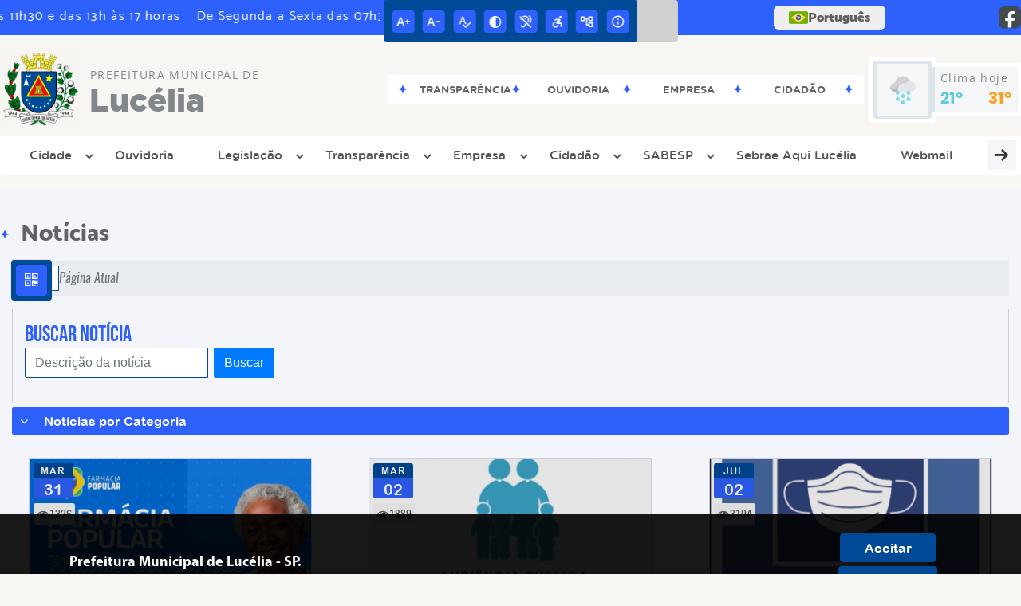

--- FILE ---
content_type: text/html; charset=UTF-8
request_url: https://lucelia.sp.gov.br/noticia/categoria/14/saude/
body_size: 19309
content:
<!DOCTYPE html>
<html lang="pt-BR">

<head>
    <meta charset="UTF-8">
    
        
            <meta name="theme-color" content="#004a98">
    
    <title>Notícia - Saúde - Prefeitura Municipal  de Lucélia</title>
                            <meta name="description" content="Saúde da Prefeitura Municipal  de Lucélia" />
                            <meta name="keywords" content="Saúde, prefeitura, municipal, luc�lia, cidade" />
                <meta property="og:url" content="http://lucelia.sp.gov.br/noticia/categoria/14/saude/" />
                <meta property="og:image" content="https://www.lucelia.sp.gov.br/admin/globalarq/logo/88ae06380edc62aa5645104e5f268038.png" />
                <meta property="og:title" content="Prefeitura Municipal de Lucélia" />
                <meta property="og:description" content="Prefeitura Municipal de Lucélia" />
                <meta property="og:site_name" content="Prefeitura Municipal de Lucélia" />
                <meta property="og:type" content="website" />
                <meta name="viewport" content="width=device-width, initial-scale=1.0">
    <link rel="stylesheet" type="text/css" href="/site/js/plugins/slider-noticia/css/slideshow.css">    <!-- Le styles -->
    <link href="/admin/icones/familia/style.css" media="screen" rel="stylesheet" type="text/css">
<link href="/site/css/bootstrap-4.3.1/css/bootstrap.min.css" media="screen" rel="stylesheet" type="text/css">
<link href="/site/css/normalize.css" media="screen" rel="stylesheet" type="text/css">
<link href="/site/css/css.css" media="screen" rel="stylesheet" type="text/css">
<link href="/site/css/cssCustom.css?v=1769817429" media="screen" rel="stylesheet" type="text/css">
<link href="/site2/css/css_v2.css" media="screen" rel="stylesheet" type="text/css">
<link href="/site/js/plugins/tradutor/tradutor.css" media="screen" rel="stylesheet" type="text/css">
<link href="/site2/css/font/icomoon_v2/style.css" media="screen" rel="stylesheet" type="text/css">
<link href="/site/css/mini-plugins.css" media="screen" rel="stylesheet" type="text/css">
<link href="/site/css/animate.min.css" media="screen" rel="stylesheet" type="text/css">
<link href="/site/css/ekko-lightbox.css" media="screen" rel="stylesheet" type="text/css">
<link href="/site/js/plugins/calendario/dncalendar-skin.css" media="screen" rel="stylesheet" type="text/css">
<link href="/site/css/font/fontawesome/font-awesome.min.css" media="screen" rel="stylesheet" type="text/css">
<link href="/site2/js/plugins/menu/sm-core-css.css" media="screen" rel="stylesheet" type="text/css">
<link href="/site2/js/plugins/menu/sm-clean.css" media="screen" rel="stylesheet" type="text/css">
<link href="/site/js/plugins/owlcarousel/owl.carousel.min.css" media="screen" rel="stylesheet" type="text/css">
<link href="/site/js/plugins/owlcarousel/owl.theme.default.min.css" media="screen" rel="stylesheet" type="text/css">
<link href="/site/css/font/ArialNarrow/styles.css" media="screen" rel="stylesheet" type="text/css">
<link href="/site/css/font/ArialRoundedMTBold/styles.css" media="screen" rel="stylesheet" type="text/css">
<link href="/site/css/font/BebasNeue-Regular/styles.css" media="screen" rel="stylesheet" type="text/css">
<link href="/site/css/font/MyriadPro-Regular/styles.css" media="screen" rel="stylesheet" type="text/css">
<link href="/site/css/font/MyriadPro-Light/styles.css" media="screen" rel="stylesheet" type="text/css">
<link href="/site/css/font/MyriadPro-Bold/styles.css" media="screen" rel="stylesheet" type="text/css">
<link href="/site/css/font/Oswald-ExtraLight/styles.css" media="screen" rel="stylesheet" type="text/css">
<link href="/site/css/font/Oswald-LightItalic/styles.css" media="screen" rel="stylesheet" type="text/css">
<link href="/site/css/font/Oswald-Heavy/styles.css" media="screen" rel="stylesheet" type="text/css">
<link href="/site/css/font/Oswald-Regular/styles.css" media="screen" rel="stylesheet" type="text/css">
<link href="/site/css/font/Oswald-RegularItalic/styles.css" media="screen" rel="stylesheet" type="text/css">
<link href="/site/css/font/ProximaNova-Regular/styles.css" media="screen" rel="stylesheet" type="text/css">
<link href="/site/css/speech.css" media="screen" rel="stylesheet" type="text/css">
<link href="/site/js/plugins/acessibilidade/jbility.css" media="screen" rel="stylesheet" type="text/css">
<link href="/admin/globalarq/logo/favicon.webp" rel="shortcut icon" type="image/vnd.microsoft.icon">    
          <script>
          var _paq = window._paq = window._paq || [];
          /* tracker methods like "setCustomDimension" should be called before "trackPageView" */
          _paq.push(['trackPageView']);
          _paq.push(['enableLinkTracking']);
          (function() {
              var u="https://analytics.kingpage.com.br/";
              _paq.push(['setTrackerUrl', u+'matomo.php']);
              _paq.push(['setSiteId', '61']);
              var d=document, g=d.createElement('script'), s=d.getElementsByTagName('script')[0];
              g.async=true; g.src=u+'matomo.js'; s.parentNode.insertBefore(g,s);
          })();
      </script>
    </head>

<style>
     :root {
        --tamanho-fonte-cidade: 40px;
                    --cor-primaria: #004a98;
            --cor-secundaria: #2e61fb;
            --cor-icon: #004a98;
            }

            .container-atendimento,.container-conteudo,.container-menu,.fluid_container,.recebe-tema-midia{position:relative}.container-atendimento:after{content:"";background:url(/site/imagens/tema/ano-novo/tema-topo.png) center;width:100%;height:65px;display:block;position:absolute;z-index:9;bottom:-50px}.container-previsao{background:url(/site/imagens/tema/ano-novo/background-tema-topo.png);background-position: left bottom -65px}.recebe-tema-midia{background:url(/site/imagens/tema/ano-novo/background-tema-midia.png) center fixed;background-repeat:repeat;background-color:var(--cinza-4)}@-webkit-keyframes pisca-luz{0%{background-image:url(/site/imagens/tema/ano-novo/tema-conteudo-fixo.png)}10%{background-image:url(/site/imagens/tema/ano-novo/tema-conteudo-move.png)}20%{background-image:url(/site/imagens/tema/ano-novo/tema-conteudo-fixo.png)}40%{background-image:url(/site/imagens/tema/ano-novo/tema-conteudo-move.png)}60%{background-image:url(/site/imagens/tema/ano-novo/tema-conteudo-fixo.png)}80%{background-image:url(/site/imagens/tema/ano-novo/tema-conteudo-move.png)}100%{background-image:url(/site/imagens/tema/ano-novo/tema-conteudo-fixo.png)}}.container-conteudo:after,.fluid_container:after,.recebe-tema-busca .search-box:after,.recebe-tema-midia:after,.recebe-tema:after{content:"";background:url(/site/imagens/tema/ano-novo/tema-conteudo-move.png) center;width:100%;height:35px;bottom:-20px;display:block;position:absolute;z-index:9;-webkit-animation-name:pisca-luz;-webkit-animation-duration:2s;animation-iteration-count:infinite;-webkit-animation-direction:alternate;-webkit-animation-timing-function:linear}.recebe-tema-rodape{background-image:url(/site/imagens/tema/ano-novo/background-tema-rodape.png);background-repeat:repeat-x;background-color:var(--cinza-4);background-position-y: bottom;background-size: cover;}.img-titulo-tema{position:relative;z-index:1;left:10px}.img-tema-inverte{-moz-transform:scaleX(-1);-o-transform:scaleX(-1);-webkit-transform:scaleX(-1);transform:scaleX(-1);right:10px;left:auto}.on-tema{visibility:visible}.off{visibility:hidden}.addFrame img{position:absolute;top:0;right:0}.on-tema .acessibilidade_div{width:100%;height:auto;overflow:hidden;border-bottom:1px solid #c7c9ce;background:#fff;cursor:pointer;display:inline-block;vertical-align:middle;-webkit-transform:translateZ(0);transform:translateZ(0);box-shadow:0 0 1px transparent;-webkit-backface-visibility:hidden;backface-visibility:hidden;-moz-osx-font-smoothing:grayscale;position:relative;-webkit-transition-property:color;transition-property:color;-webkit-transition-duration:.3s;transition-duration:.3s;color:#53565b}.on-tema .acessibilidade_div:before{content:"";position:absolute;z-index:-1;top:0;bottom:0;left:0;right:0;background:#c7c9ce;-webkit-transform:scaleY(0);transform:scaleY(0);-webkit-transform-origin:50%;transform-origin:50%;-webkit-transition-property:transform;transition-property:transform;-webkit-transition-duration:.3s;transition-duration:.3s;-webkit-transition-timing-function:ease-out;transition-timing-function:ease-out}.acessibilidade_div:active,.acessibilidade_div:focus,.acessibilidade_div:hover{color:#fff}.acessibilidade_div:active:before,.acessibilidade_div:focus:before,.acessibilidade_div:hover:before{-webkit-transform:scaleY(1);transform:scaleY(1)}.recebe-tema-busca{background:url(/site/imagens/tema/ano-novo/btn-tema-busca.png) no-repeat center;background-size:37px 43px;position:relative;top:1px}.recebe-tema-busca i{color:var(--branco)!important;border:none!important;position:relative!important;top:1px!important;left:-2px;font-size:16px!important}.recebe-tema-busca .search-box{top:44px}@media only screen and (min-width: 640px){.{left: 0px}}@media only screen and (max-width:639px){.img-titulo-tema{width:20px}.recebe-tema-rodape{background-image: none;background-repeat: repeat;background-color: var(--cinza-4)}}.subclass-calendario::before{top: 12.5%;}.subclass-calendario .container-titulo span::before{display: none}.img-logo {
        width: 100px;
        height: 100px;
        background: url(/admin/globalarq/logo/88ae06380edc62aa5645104e5f268038.png);
        background-size: 100% 100%;
    }

    .img-logo-rodape {
        width: 100px;
        height: 100px;
        background: url(/admin/globalarq/logo/6309705d2eafe296c9a711af8bb74b44.png);
        background-size: 100% 100%;
        margin-bottom: 10px;
    }

    .btn-menu-mobile {
        background: url('../../../../admin/globalarq/logo/88ae06380edc62aa5645104e5f268038.png') no-repeat;
        background-size: 50px auto;
    }

    .caixa-dialogo {
        background: linear-gradient(rgba(255, 255, 255, .9), rgba(255, 255, 255, .9)), url('../../admin/globalarq/logo/88ae06380edc62aa5645104e5f268038.png') space;
    }
</style>

<body>
    <!-- INICIO VLIBRAS -->
    <div vw class="enabled">
        <div vw-access-button class="active"></div>
        <div vw-plugin-wrapper>
            <div class="vw-plugin-top-wrapper"></div>
        </div>
    </div>
    <!-- FIM VLIBRAS -->
    <!--barra lateral de acessibilidade-->
    
            <div class="container-btn-lateral_v2 enquete-left_v2">
            <div id="generate" class="qr-code_v2 btn-lateral_v2 btn-qr-code_v2" title="QR Code">
                <i class="fa fa-qrcode qr-code_v2-icon"></i>
            </div> <div class="btn-lateral_v2 botao_push_acessibilidade_v2 fixa-lado-topo_v2">
                <i class="icon_v2 icon_v2-acessibilidade-atalho">
                <pre class="conteudo-hidden_v2">.</pre>
                </i>
            </div> </div>
            <!-- INICIO VLIBRAS -->
            <div vw class="enabled" id="vlibras_open">
                <div vw-access-button class="active"></div>
                <div vw-plugin-wrapper>
                    <div class="vw-plugin-top-wrapper"></div>
                </div>
            </div>
          
            <!-- FIM VLIBRAS -->
            <section class="layout_v2 on_v2 on-topo_v2">
                <div class="acessibilidade_v2 acessibilidade_topo_v2">
                    <div class="titulo-acessibilidade_v2 flex_v2">
                        <button type="button" id="acessibilidade_fechar_v2" class="fecha-acessibilidade_v2">
                        <i class="icon_v2 icon_v2-acessibilidade-fechar" aria-hidden="true">
                            <pre class="conteudo-hidden_v2">.</pre>
                        </i>
                        </button>
                        <div class="titulo_v2 font-titulo-mobile_v2 ponto-titulo_v2 block-mobile_v2 flex_v2">
                        <p>Acessibilidade</p>
                        </div>
                    </div>
                    <div id="increaseFont_v2" class="acessibilidade_div_v2 flex_v2 alinha-acess-left_v2" title="Aumentar Fonte">
                        <span class="texto-acessibilidade_v2" unselectable="on">Aumentar Fonte</span>
                        <div class="img-acessibilidade_v2 aumenta-texto_v2">
                        <i class="icon_v2 icon_v2-acessibilidade-aumentar-fonte">
                            <pre class="conteudo-hidden_v2">.</pre>
                        </i>
                        </div>
                    </div>
                    <div id="decreaseFont_v2" class="acessibilidade_div_v2 flex_v2">
                        <span class="texto-acessibilidade_v2" unselectable="on">Diminuir Fonte</span>
                        <div class="img-acessibilidade_v2 diminui-texto_v2" title="Diminuir Fonte">
                        <i class="icon_v2 icon_v2-acessibilidade-diminuir-fonte">
                            <pre class="conteudo-hidden_v2">.</pre>
                        </i>
                        </div>
                    </div>
                    <div id="resetaFont_v2" class="acessibilidade_div_v2 flex_v2">
                        <span class="texto-acessibilidade_v2" unselectable="on">Fonte Normal</span>
                        <div class="img-acessibilidade_v2 reseta-texto_v2" title="Fonte Normal">
                        <i class="icon_v2 icon_v2-acessibilidade-texto-normal">
                            <pre class="conteudo-hidden_v2">.</pre>
                        </i>
                        </div>
                    </div>
                    <div id="contrast_v2" class="acessibilidade_div_v2 flex_v2">
                        <span class="texto-acessibilidade_v2" unselectable="on">Alto Contraste</span>
                        <div class="img-acessibilidade_v2 contraste_v2" title="Alto Contraste">
                        <i class="icon_v2 icon_v2-acessibilidade-contraste">
                            <pre class="conteudo-hidden_v2">.</pre>
                        </i>
                        </div>
                    </div>
                    <div class="mostra-balao_v2 mostra-libra_v2" rel="" title="Vlibras">
                        <div class="acessibilidade_div_v2 flex_v2 libraV_v2">
                        <span class="texto-acessibilidade_v2" unselectable="on">Libras</span>
                        <div class="img-acessibilidade_v2 libras_v2">
                            <i class="icon_v2 icon_v2-acessibilidade-libras">
                            <pre class="conteudo-hidden_v2">.</pre>
                            </i>
                        </div>
                        </div>
                        <div class="caixa-balao_v2 libraV_v2">
                            <div class="balao_v2">
                                <img src="/site2/js/plugins/acessibilidade/acessibilidade/vlibras.gif"
                                data-src="/site2/js/plugins/acessibilidade/acessibilidade/vlibras.gif" alt="Vlibras" title="Ícone do Vlibras" />
                                <p>O conteúdo desse portal pode ser acessível em Libras usando o VLibras</p>
                            </div>
                        </div>
                    </div>
                    <div class="mostra-balao_v2 mostra-atalho_v2" rel="" title="Teclas de Atalho">
                        <div class="acessibilidade_div_v2 flex_v2">
                        <span class="texto-acessibilidade_v2" unselectable="on">Atalhos</span>
                        <div class="img-acessibilidade_v2 libras_v2">
                            <i class="icon_v2 icon_v2-acessibilidade-atalho">
                            <pre class="conteudo-hidden_v2">.</pre>
                            </i>
                        </div>
                        </div>
                        <div class="caixa-balao_v2 caixa-atalho_v2">
                        <div class="balao_v2">
                            <p><a id="altZ_v2" title="Abrir Caixa de Pesquisa">Alt + Z - Abrir Caixa de Pesquisa</a></p>
                            <p><a id="altC_v2" title="Foco no Menu">Alt + C - Foco no Menu</a></p>
                            <p><a id="altR_v2" title="Ir para o Rodapé do Site">Alt + R - Ir para o Rodapé do Site</a></p>
                            <p><a id="altB_v2" title="Ativar Alto Contraste">Alt + B - Ativar Alto Contraste</a></p>
                            <p><a id="altW_v2" title="Aumentar Letra">Alt + W - Aumentar Letra</a></p>
                            <p><a id="altS_v2" title="Diminuir Letra">Alt + S - Diminuir Letra</a></p>
                            <p><a id="altQ_v2" title="Letra Normal">Alt + Q - Letra Normal</a></p>
                            <p><a id="altN_v2" title="Ir para o Conteúdo do Site">Alt + N - Ir para o Conteúdo do Site</a></p>
                            <p class="mostra-libra_v2"><a id="altL_v2" title="Abrir Libras">Alt + L - Abrir Libras</a></p>
                        </div>
                        </div>
                    </div>
                    <a class="" rel="" href="/mapa-site/" title="Mapa do Site">
                        <div class="acessibilidade_div_v2 flex_v2">
                        <span class="texto-acessibilidade_v2" unselectable="on">Mapa do Site</span>
                        <div class="img-acessibilidade_v2">
                            <i class="icon_v2 icon_v2-acessibilidade-mapa-do-site">
                            <pre class="conteudo-hidden_v2">.</pre>
                            </i>
                        </div>
                        </div>
                    </a><a target="_blank" href="" rel="nofollow" title="Acesso à informação">
                        <div class="acessibilidade_div_v2 flex_v2 alinha-acess-right_v2" >
                        <span class="texto-acessibilidade_v2" unselectable="on">Acesso à informação</span>
                        <div class="img-acessibilidade_v2 acesso-informacao_v2">
                            <i class="icon_v2 icon_v2-acessibilidade-acesso-a-informacao">
                            <pre class="conteudo-hidden_v2">.</pre>
                            </i>
                        </div>
                        </div>
                    </a>
                </div>
            </section>
            
        
    <div class="container-all">
        
                <link rel="stylesheet" href="/site2/css/hover-min.css">
                <link rel="stylesheet" href="/site2/js/plugins/acessibilidade/jbility.css">
                <link rel="stylesheet" href="/site2/js/plugins/calendario-evento/datepickk.css">
                <link rel="stylesheet" href="/site2/css/font/icomoon_v2/style.css">
                <link rel="stylesheet" href="/site2/js/plugins/owlcarousel/owl.theme.default.min.css">
                <link rel="stylesheet" href="/site2/js/plugins/owlcarousel/owl.carousel.min.css">
                <link rel="stylesheet" href="/site2/css/font/open-sans/stylesheet.css">
                <link rel="stylesheet" href="/site2/css/font/poppins/stylesheet.css">
                <link rel="stylesheet" href="/site2/css/font/kulim-park/stylesheet.css">
                <link rel="stylesheet" href="/site2/css/font/gotham-rounded/stylesheet.css">                
                <link rel="stylesheet" href="/site2/css/font/catamaran-cufonfonts-webfont/style.css">
                <link rel="stylesheet" href="/site2/css/normalize.css">
                <link rel="stylesheet" href="/site2/css/css-mobile_v2.css">   
                <link rel="stylesheet" href="/site2/css/cssCustom.css">  
            
            <header style="background: #F7F6F2">
                <section class="layout_v2 barra-topo_v2">
                <div class="container-xl col-md-12 col-lg-12 col-xl-12">
                    <div class="row">
                    <div class="topo-atendimento_v2 alinha-left_v2 col marquee-topo_v2">
                        <div class="marquee-topo_text"><p>De Segunda a Sexta das 07h30 às 11h30 e das 13h às 17 horas</p></div>
                    </div>
                    
                        <style>
                            @media only screen and (max-width:1240px){
                                .linguagem_button_v2 {
                                    width: 40px;
                                }
                                .linguagem_button_v2 span {
                                    display:none;
                                }
                            }
                            @media only screen and (max-width:991px){
                                .container_linguagem_v2 {
                                    display: inline-flex !important;
                                    margin-left: 0px !important;
                                }
                                .linguagem_button_v2 span {
                                    display: inline-flex;
                                }
                            }
                        </style>
                    
                        <style>
                            .container_linguagem_v2 {
                                margin-left: 35px;
                            }
                        </style>
                        <div class="topo-acessibilidade_v2 col">
                        <div class="btn-busca_v2 busca-desktop_v2">
                            <div class="desktop_v2 nav-busca_v2">
                                <div class="search-box_v2 search-desktop_v2">
                                    <form class="frmBuscaCompleta_v2" method="get" action="">
                                    <fieldset>
                                        <legend>Buscar conteúdo</legend>
                                        <label for="buscaCompleta_v2">Buscar: </label>
                                        <input class="col busca_v2 buscaCompletaTexto_v2 font-conteudo-mobile_v2" type="text" id="buscaCompleta_v2" name="buscaCompleta_v2" placeholder="Buscar" title="Buscar">
                                        <input class="enviar_busca_v2 btnBuscaCompleta" type="submit" id="btnBuscaCompleta_v2" name="btnBuscaCompleta_v2" value="&#xe912" title="Botão">
                                    </fieldset>
                                    </form>
                                </div>
                            </div>
                        </div>
                    </div>
                        
                    <div id="google_translate_element"></div>
                    <div class="topo-atendimento_v2 top-right_v2  col">
                        <div class="container_linguagem_v2">
                            <button class="linguagem_button_v2">
                                <img src="/site/imagens/linguagem/brasil.png" />
                                <span translate="no">Português</span>
                            </button>
                            <div class="linguagem_content_v2 animate__fadeIn">
                                <div class="linguagem_titulo_v2"><p>Idioma</p></div>
                                <div class="linguagem_card_v2" id="pt">
                                    <img src="/site/imagens/linguagem/brasil.png" />
                                    <p translate="no" style="display: none">Português</p>
                                    <span class="linguagem_selecionada_v2">Português</span>
                                </div>
                                <div class="linguagem_card_v2" id="en">
                                    <img src="/site/imagens/linguagem/estados-unidos.png" />
                                    <p>English</p>
                                </div>
                                <div class="linguagem_card_v2" id="es">
                                    <img src="/site/imagens/linguagem/espanha.png" />
                                    <p>Español</p>
                                </div>
                                <div class="linguagem_card_v2" id="fr">
                                    <img src="/site/imagens/linguagem/franca.png" />
                                    <p>Français</p>
                                </div>
                                <div class="linguagem_card_v2" id="de">
                                    <img src="/site/imagens/linguagem/alemanha.png" />
                                    <p>Deutsch</p>
                                </div>
                                <div class="linguagem_card_v2" id="it">
                                    <img src="/site/imagens/linguagem/italia.png" />
                                    <p>Italiano</p>
                                </div>
                            </div>
                        </div>
                        <div class="text-end_v2 alinha-right_v2" style="display: flex;height: 28px;flex: 1 1 0%;">
                                <a href="https://www.facebook.com/prefeituradelucelia/" rel="nofollow" target="_blank" title="Acessar Facebook" class="icon-rede-social_v2">
                                    <i class="icon_v2-social-facebook">
                                    <pre class="conteudo-hidden_v2">.</pre>
                                    </i>
                                </a>
                                <a href="#" rel="nofollow" target="_blank" title="Acessar Messenger" class="icon-rede-social_v2 display-none_v2">
                                    <i class="icon_v2-social-linkedin">
                                    <pre class="conteudo-hidden_v2">.</pre>
                                    </i>
                                </a>
                                <a href="#" rel="nofollow" target="_blank" title="Acessar Messenger" class="icon-rede-social_v2 display-none_v2">
                                    <i class="icon_v2-social-pinterest">
                                    <pre class="conteudo-hidden_v2">.</pre>
                                    </i>
                                </a>
                                <a href="#" rel="nofollow" target="_blank" title="Acessar Messenger" class="icon-rede-social_v2 display-none_v2">
                                    <i class="icon_v2-social-snapchat">
                                    <pre class="conteudo-hidden_v2">.</pre>
                                    </i>
                                </a>
                                <a href="#" rel="nofollow" target="_blank" title="Acessar Messenger" class="icon-rede-social_v2 display-none_v2">
                                    <i class="icon_v2-social-tiktok">
                                    <pre class="conteudo-hidden_v2">.</pre>
                                    </i>
                                </a>
                                
                        </div>
                    </div>
                    </div>
                </div>
                </section>

                <nav>
                <section class="layout_v2 container-menu_v2 container-xl">
                    <div class="clima_v2 flex_v2"><div class="info-topo_v2 flex_v2">
                        <div class="orgao_v2 flex_v2 alinha-left_v2">
                        <a href="https://www.lucelia.sp.gov.br/">
                            <img src="/admin/globalarq/logo/88ae06380edc62aa5645104e5f268038.png" alt="Prefeitura Municipal  de Lucélia" class="alinha-left_v2">
                        </a>
                        <div>
                            <a href="https://www.lucelia.sp.gov.br/">
                            <h1>
                                Prefeitura Municipal  de
                            </h1>
                            <strong>Lucélia</strong>
                            </a>
                        </div>
                        </div>
                        </div>
                            
            <div class="layout_v2 container-link-topo_v2 col">
                <div class="row link-rapido_v2">
                <div class="separa-link-rapido_v2"><pre class="conteudo-hidden_v2">.</pre></div>
                        <div class="col container-link-rapido_v2 text-center effect-hover_v2" data-has-sub="false">
                            <a href="http://transparencia.lucelia.sp.gov.br/" rel="nofollow" target="_blank" title="Transparência" class="link-primario-toggle">
                                <div class="link-primario_v2 muda-cor_v2">
                                    <p class="ellipse-line-2_v2">Transparência</p>
                                    <div class="separa-link-rapido_v2"><pre class="conteudo-hidden_v2">.</pre></div>
                                </div>
                            </a>
                                                    </div>
                    
                        <div class="col container-link-rapido_v2 text-center effect-hover_v2" data-has-sub="false">
                            <a href="https://www.lucelia.sp.gov.br/ouvidoria" rel="" target="_self" title="Ouvidoria" class="link-primario-toggle">
                                <div class="link-primario_v2 muda-cor_v2">
                                    <p class="ellipse-line-2_v2">Ouvidoria</p>
                                    <div class="separa-link-rapido_v2"><pre class="conteudo-hidden_v2">.</pre></div>
                                </div>
                            </a>
                                                    </div>
                    
                        <div class="col container-link-rapido_v2 text-center tira-span-circulo" data-has-sub="true">
                            <a href="#" rel="" target="_self" title="Empresa" class="link-primario-toggle">
                                <div class="link-primario_v2 muda-cor_v2">
                                    <p class="ellipse-line-2_v2">Empresa <span class="arrow-down">▼</span></p>
                                    <div class="separa-link-rapido_v2"><pre class="conteudo-hidden_v2">.</pre></div>
                                </div>
                            </a><div class="divide-sub-menu_v2"><pre class="conteudo-hidden_v2">.</pre></div><ul class="link-esconde_v2  scrollbar2_v2">
                                            <a href="https://www.lucelia.sp.gov.br/contratacao" rel="" target="_self">
                                                <li>Contratação Direta</li>
                                            </a>
                                        
                                            <a href="https://www.lucelia.sp.gov.br/licitacao" rel="" target="_self">
                                                <li>Licitações</li>
                                            </a>
                                        
                                            <a href="https://www.lucelia.sp.gov.br/conta-publica" rel="" target="_self">
                                                <li>Contas Públicas</li>
                                            </a>
                                        
                                            <a href="https://www.lucelia.sp.gov.br/diario-oficial-eletronico" rel="" target="_self">
                                                <li>Diário Oficial Eletrônico</li>
                                            </a>
                                        
                                            <a href="https://lucelia.jlsoft.com.br/Principal.aspx" rel="nofollow" target="_blank">
                                                <li>Nota Fiscal Eletrônica</li>
                                            </a>
                                        </ul>
                                                    </div>
                    
                        <div class="col container-link-rapido_v2 text-center tira-span-circulo" data-has-sub="true">
                            <a href="#" rel="" target="_self" title="Cidadão" class="link-primario-toggle">
                                <div class="link-primario_v2 muda-cor_v2">
                                    <p class="ellipse-line-2_v2">Cidadão <span class="arrow-down">▼</span></p>
                                    <div class="separa-link-rapido_v2"><pre class="conteudo-hidden_v2">.</pre></div>
                                </div>
                            </a><div class="divide-sub-menu_v2"><pre class="conteudo-hidden_v2">.</pre></div><ul class="link-esconde_v2  scrollbar2_v2">
                                            <a href="https://www.lucelia.sp.gov.br/portal-educacao" rel="" target="_self">
                                                <li>Portal da educação</li>
                                            </a>
                                        
                                            <a href="https://lucelia.sp.gov.br/cria/troca-de-lampada/" rel="nofollow" target="_blank">
                                                <li>Troca de Lâmpada</li>
                                            </a>
                                        
                                            <a href="https://www.lucelia.sp.gov.br/sic-servico-de-informacao-ao-cidadao" rel="" target="_self">
                                                <li>E-SIC</li>
                                            </a>
                                        
                                            <a href="https://www.lucelia.sp.gov.br/prefeitura/telefones" rel="" target="_self">
                                                <li>Telefones Úteis</li>
                                            </a>
                                        
                                            <a href="https://www.lucelia.sp.gov.br/concurso" rel="" target="_self">
                                                <li>Concurso</li>
                                            </a>
                                        </ul>
                                                    </div>
                    
                </div>
            </div>
        
                            <div class="infoma-clima_v2 flex_v2 alinha-right_v2">
                    <div class="background-clima_v2">
                        <div class="layout_v2 icon-clima_v2 alinha-left_v2">
                            <div class="tempo_v2" style="background:url(/site/imagens/prev-tempo/clima.png) -2px 2px no-repeat;background-size: 440px;">
                            </div>
                        </div>
                    </div>
                    <div class="background-clima-2_v2">
                        <div class="layout_v2 texto-clima_v2 alinha-left_v2 text-end_v2">
                            <p>Clima hoje</p>
                            <span class="min_v2 alinha-left_v2">21°</span>
                            <span class="max_v2 alinha-right_v2">31°</span>
                        </div>
                    </div>
                </div>
        
                    </div><div class="container-xl col text-xl-center">
                        <div class="link_v2">
                        <div class="menu col-12 alinha-centro_v2" style="padding: 0 !important">
                            <nav id="main-nav_v2" class="greedy_v2"><div class="btn-menu-mobile_v2">
                                <a href="https://www.lucelia.sp.gov.br/" rel="" title="Prefeitura Municipal  de Lucélia">
                                    <img src="/admin/globalarq/logo/88ae06380edc62aa5645104e5f268038.png" alt="Prefeitura Municipal  de Lucélia" class="alinha-left_v2">
                                </a>
                                <a href="https://www.lucelia.sp.gov.br/" rel="" title="Prefeitura Municipal  de Lucélia" class="alinha-centro_v2 orgao-mobile_v2">
                                    <p class="font-subtitulo-mobile_v2">Prefeitura Municipal </p><span class="font-titulo-mobile_v2">Lucélia</span>
                                </a><div id="toggle">
                                <div class="one_v2"><pre class="conteudo-hidden_v2">.</pre></div>
                                <div class="two_v2"><pre class="conteudo-hidden_v2">.</pre></div>
                                <div class="three_v2"><pre class="conteudo-hidden_v2">.</pre></div>
                                </div>
                            </div>
                            <ul id="main-menu" class="sm sm-clean left links">
                                <li class="grupo-menu box-shadow"><a href=https://www.lucelia.sp.gov.br/cidade target=_self rel="">Cidade</a><ul><li class="grupo-menu box-shadow"><a href=https://www.lucelia.sp.gov.br/prefeitura target=_self rel="">Prefeitura</a><ul><li class="box-shadow sub-link"><a href=https://www.lucelia.sp.gov.br/prefeitura/organograma target=_self rel="">Organograma</a></li><li class="box-shadow sub-link"><a href=https://www.lucelia.sp.gov.br/prefeitura/telefones target=_self rel="">Telefones Úteis</a></li><li class="box-shadow sub-link"><a href=https://www.lucelia.sp.gov.br/prefeitura/perguntas-frequentes target=_self rel="">Perguntas Frequentes</a></li><li class="box-shadow sub-link"><a href=https://www.lucelia.sp.gov.br/noticia/categoria target=_self rel="">Notícias</a></li><li class="box-shadow sub-link"><a href=https://www.lucelia.sp.gov.br/prefeitura/links-uteis target=_self rel="">Links Úteis</a></li></ul></li><li class="box-shadow sub-link"><a href=https://www.lucelia.sp.gov.br/prefeitura/departamento target=_self rel="">Departamentos/Secretarias</a></li><li class="box-shadow sub-link"><a href=https://www.lucelia.sp.gov.br/cria/turismo target=_self rel="">Turismo</a></li><li class="box-shadow sub-link"><a href=https://www.lucelia.sp.gov.br/cidade/hino target=_self rel="">Hino</a></li><li class="box-shadow sub-link"><a href=https://www.lucelia.sp.gov.br/estrutura target=_self rel="">Estrutura Física</a></li><li class="box-shadow sub-link"><a href=https://www.lucelia.sp.gov.br/junta-militar target=_self rel="">Junta Militar</a></li><li class="box-shadow sub-link"><a href=https://www.lucelia.sp.gov.br/cria/documento target=_self rel="">Documentos</a></li><li class="box-shadow sub-link"><a href=https://www.lucelia.sp.gov.br/concurso target=_self rel="">Concurso</a></li><li class="box-shadow sub-link"><a href=https://www.lucelia.sp.gov.br/sus target=_self rel="">Saúde</a></li></ul></li><li class="box-shadow"><a href=https://www.lucelia.sp.gov.br/ouvidoria target=_self rel="">Ouvidoria</a></li><li class="grupo-menu box-shadow"><a href=# target=_self rel="">Legislação</a><ul><li class="box-shadow sub-link"><a href=https://www.lucelia.sp.gov.br/legislacao target=_self rel="">Leis e Decretos</a></li><li class="box-shadow sub-link"><a href=https://leismunicipais.com.br/prefeitura/sp/lucelia target=_blank rel="nofollow">Portal Leis Municipais - Externo</a></li></ul></li><li class="grupo-menu box-shadow"><a href=# target=_self rel="">Transparência</a><ul><li class="box-shadow sub-link"><a href=https://www.lucelia.sp.gov.br/pagina/2/farmaria-centro-de-saude-relacao-de-medicamentos target=_blank rel="nofollow">Farmária Centro de Saúde - Relação de medicamentos</a></li><li class="box-shadow sub-link"><a href=https://transparencia.lucelia.sp.gov.br/home target=_blank rel="nofollow">Transparência em Tempo Real</a></li><li class="box-shadow sub-link"><a href=https://www.lucelia.sp.gov.br/diario-oficial-eletronico target=_blank rel="nofollow">Diário Oficial</a></li><li class="box-shadow sub-link"><a href=https://www.lucelia.sp.gov.br/contratacao target=_self rel="">Contratação Direta</a></li><li class="box-shadow sub-link"><a href=https://www.lucelia.sp.gov.br/licitacao target=_self rel="">Licitação</a></li><li class="box-shadow sub-link"><a href=https://www.lucelia.sp.gov.br/concurso target=_self rel="">Concurso</a></li><li class="grupo-menu box-shadow"><a href=# target=_self rel="">Terceiro Setor</a><ul><li class="box-shadow sub-link"><a href=https://crecheanamariajavouhey.com.br/ target=_blank rel="nofollow">Creche Ana Maria Javouhey</a></li><li class="box-shadow sub-link"><a href=http://larsvplucelia.org.br/ target=_blank rel="nofollow">SSVP - Lar São Vicente de Paula</a></li><li class="box-shadow sub-link"><a href=https://santacasalucelia.com.br/ target=_blank rel="nofollow">Santa Casa Lucélia</a></li><li class="box-shadow sub-link"><a href=https://aprocaf.org.br/ target=_blank rel="nofollow">Aprocaf</a></li><li class="box-shadow sub-link"><a href=/terceiro-setor/entidade/gerencia/8/ target=_self rel="">Assorural</a></li><li class="box-shadow sub-link"><a href=http://www.apaelucelia.org.br/ target=_blank rel="nofollow">APAE Lucélia</a></li><li class="box-shadow sub-link"><a href=https://www.larbatista.com.br/ target=_blank rel="nofollow">Lar Batista</a></li><li class="box-shadow sub-link"><a href=https://santacasadeadamantina.com.br/home/ target=_blank rel="nofollow">Santa Casa de Adamantina</a></li></ul></li></ul></li><li class="grupo-menu box-shadow"><a href=https://www.lucelia.sp.gov.br/empresa target=_self rel="">Empresa</a><ul><li class="box-shadow sub-link"><a href=https://www.lucelia.sp.gov.br/contratacao target=_self rel="">Contratação Direta</a></li><li class="box-shadow sub-link"><a href=https://www.lucelia.sp.gov.br/noticia/categoria target=_self rel="">Notícias</a></li><li class="box-shadow sub-link"><a href=http://transparencia.lucelia.sp.gov.br/ target=_blank rel="nofollow">Portal da Transparência</a></li><li class="box-shadow sub-link"><a href=https://www.lucelia.sp.gov.br/diario-oficial-eletronico target=_blank rel="nofollow">Diário Oficial Eletrônico</a></li><li class="box-shadow sub-link"><a href=https://lucelia.jlsoft.com.br/ target=_blank rel="nofollow">Nota Fiscal Eletrônica</a></li><li class="box-shadow sub-link"><a href=https://portalrh.jlsoft.com.br/pmlucelia target=_blank rel="nofollow">Holerite Online</a></li><li class="box-shadow sub-link"><a href=https://www.lucelia.sp.gov.br/portal-educacao target=_self rel="">Portal da Educação</a></li><li class="box-shadow sub-link"><a href=https://www.lucelia.sp.gov.br/prefeitura/telefones target=_self rel="">Telefones Úteis</a></li><li class="box-shadow sub-link"><a href=https://www.lucelia.sp.gov.br/prefeitura/links-uteis target=_self rel="">Links Úteis</a></li><li class="box-shadow sub-link"><a href=https://www.lucelia.sp.gov.br/conta-publica target=_self rel="">Contas Públicas</a></li><li class="box-shadow sub-link"><a href=https://www.lucelia.sp.gov.br/fundo-previdencia target=_self rel="">Previdência Municipal</a></li><li class="box-shadow sub-link"><a href=https://www.lucelia.sp.gov.br/licitacao target=_self rel="">Licitação</a></li></ul></li><li class="grupo-menu box-shadow"><a href=https://www.lucelia.sp.gov.br/cidadao target=_self rel="">Cidadão</a><ul><li class="grupo-menu box-shadow"><a href=https://portalcidadao.jlsoft.com.br/pmlucelia target=_blank rel="nofollow">Portal do Cidadão</a><ul><li class="box-shadow sub-link"><a href=https://www.lucelia.sp.gov.br/pagina/2/farmaria-centro-de-saude-relacao-de-medicamentos target=_self rel="">Farmária Centro de Saúde - Relação de medicamentos</a></li></ul></li><li class="box-shadow sub-link"><a href=https://www.lucelia.sp.gov.br/noticia/categoria target=_self rel="">Notícias</a></li><li class="grupo-menu box-shadow"><a href=# target=_self rel="">Audiência Pública</a><ul><li class="box-shadow sub-link"><a href=https://www.lucelia.sp.gov.br/audiencia-publica target=_self rel="">Audiências Públicas</a></li><li class="box-shadow sub-link"><a href=https://www.lucelia.sp.gov.br/pagina/4/consulta-publica-elaboracao-da-loa-2024-lucelia-sp target=_self rel="">CONSULTA PÚBLICA - ELABORAÇÃO DA LOA 2024 / LUCÉLIA-SP</a></li></ul></li><li class="box-shadow sub-link"><a href=https://www.lucelia.sp.gov.br/diario-oficial-eletronico target=_blank rel="nofollow">Diário Oficial Eletrônico</a></li><li class="box-shadow sub-link"><a href=http://transparencia.lucelia.sp.gov.br/ target=_blank rel="nofollow">Portal da Transparência</a></li><li class="box-shadow sub-link"><a href=https://lucelia.jlsoft.com.br/ target=_blank rel="nofollow">Nota Fiscal Eletrônica</a></li><li class="box-shadow sub-link"><a href=https://portalrh.jlsoft.com.br/pmlucelia target=_blank rel="nofollow">Holerite Online</a></li><li class="box-shadow sub-link"><a href=https://www.lucelia.sp.gov.br/portal-educacao target=_self rel="">Portal da Educação</a></li><li class="box-shadow sub-link"><a href=https://www.lucelia.sp.gov.br/prefeitura/telefones target=_self rel="">Telefones Úteis</a></li><li class="box-shadow sub-link"><a href=https://www.lucelia.sp.gov.br/prefeitura/links-uteis target=_self rel="">Links Úteis</a></li><li class="box-shadow sub-link"><a href=https://www.lucelia.sp.gov.br/conta-publica target=_self rel="">Contas Públicas</a></li><li class="box-shadow sub-link"><a href=https://www.lucelia.sp.gov.br/fundo-previdencia target=_self rel="">Previdência Municipal</a></li><li class="box-shadow sub-link"><a href=https://www.lucelia.sp.gov.br/licitacao target=_self rel="">Licitação</a></li><li class="box-shadow sub-link"><a href=https://www.lucelia.sp.gov.br/bolsa-familia target=_self rel="">Bolsa Família</a></li><li class="box-shadow sub-link"><a href=https://www.lucelia.sp.gov.br/concurso target=_self rel="">Concurso</a></li><li class="box-shadow sub-link"><a href=https://www.lucelia.sp.gov.br/junta-militar target=_self rel="">Junta Militar</a></li><li class="box-shadow sub-link"><a href=https://lucelia.sp.gov.br/cria/troca-de-lampada/ target=_self rel="">Troca de Lâmpadas</a></li><li class="box-shadow sub-link"><a href=https://www.lucelia.sp.gov.br/galeria-videos target=_self rel="">TV Prefeitura</a></li><li class="box-shadow sub-link"><a href=https://www.lucelia.sp.gov.br/portal-educacao target=_self rel="">Portal da Educação</a></li><li class="box-shadow sub-link"><a href=https://www.lucelia.sp.gov.br/terceiro-setor target=_self rel="">Terceiro Setor</a></li><li class="grupo-menu box-shadow"><a href=# target=_self rel="">Entre em Contato</a><ul><li class="box-shadow sub-link"><a href=https://www.lucelia.sp.gov.br/ouvidoria target=_self rel="">Ouvidoria</a></li><li class="box-shadow sub-link"><a href=https://lucelia.sp.gov.br/cria/troca-de-lampada/ target=_self rel="">Troca de Lâmpada</a></li><li class="box-shadow sub-link"><a href=https://www.lucelia.sp.gov.br/sic-servico-de-informacao-ao-cidadao target=_self rel="">e-Sic</a></li><li class="box-shadow sub-link"><a href=https://www.lucelia.sp.gov.br/fale-conosco target=_self rel="">Fale Conosco</a></li><li class="box-shadow sub-link"><a href=https://www.lucelia.sp.gov.br/pagina/1/medicamentos-farmacia-centro-de-saude target=_self rel="">Medicamentos - Farmácia Centro de Saúde</a></li></ul></li><li class="box-shadow sub-link"><a href=https://www.lucelia.sp.gov.br/pagina/2/farmaria-centro-de-saude-relacao-de-medicamentos target=_self rel="">Farmária Centro de Saúde - Relação de medicamentos</a></li><li class="box-shadow sub-link"><a href=https://www.lucelia.sp.gov.br/pagina/3/eleicoes-2022-municipio-de-lucelia target=_self rel="">Eleições 2022 / Município de Lucélia</a></li><li class="box-shadow sub-link"><a href=https://www.lucelia.sp.gov.br/covid target=_self rel="">Coronavírus</a></li><li class="box-shadow sub-link"><a href=https://docs.google.com/forms/d/e/1FAIpQLSf13R5P_8z5GlK5VIMNn74FVXblxU82jyvSiPNfxOfrJmSv8A/viewform?usp=sf_link target=_blank rel="nofollow">Projeto de Castração</a></li></ul></li><li class="grupo-menu box-shadow"><a href=https://www.sabesp.com.br/fale-com-a-sabesp target=_blank rel="nofollow">SABESP</a><ul><li class="box-shadow sub-link"><a href=https://www.contatoseguro.com.br/sabesp target=_blank rel="nofollow">Canal de denúncias</a></li><li class="box-shadow sub-link"><a href=https://www.sabesp.com.br/a-sabesp/meu-municipio target=_blank rel="nofollow">Transparência do Município</a></li><li class="box-shadow sub-link"><a href=https://www.sabesp.com.br/sustentabilidade/transparencia/registros-falta-dagua target=_blank rel="nofollow">Registro de falta d´água</a></li><li class="box-shadow sub-link"><a href=https://www.sabesp.com.br/o-que-fazemos/fornecimento-agua/qualidade-agua/analises-mensais-qualidade-agua-distribuida target=_blank rel="nofollow">Relatórios de qualidade da águas mensais</a></li></ul></li><li class="box-shadow"><a href=https://www.lucelia.sp.gov.br/pagina/5/sebrae-aqui-lucelia target=_self rel="">Sebrae Aqui Lucélia</a></li><li class="box-shadow"><a href=https://lucelia.sp.gov.br/webmail target=_blank rel="nofollow">Webmail</a></li><li class="box-shadow"><a href=https://www.lucelia.sp.gov.br/pagina/6/carta-de-servicos-ao-usuario target=_self rel="">CARTA DE SERVIÇOS AO USUÁRIO</a></li>
                            </ul>
                            <button>
                                <div id="toggle-btn_v2">
                                    <i class="icon_v2 icon_v2-seta-leia-mais"><pre class="conteudo-hidden_v2">.</pre></i>
                                </div>
                            </button>
                            <ul class="hidden-links hidden row"></ul>
                            </nav>
                        </div>
                        </div>
                    </div>
                    <div class="linguagem_busca_mobile">
                        <div class="container_linguagem_v2" style="display: none;">
                            <button class="linguagem_button_v2">
                                <img src="/site/imagens/linguagem/brasil.png" />
                            </button>
                            <div class="linguagem_content_v2 animate__fadeIn">
                                <div class="linguagem_titulo_v2"><p>Idioma</p></div>
                                <div class="linguagem_card_v2" id="pt">
                                    <img src="/site/imagens/linguagem/brasil.png" />
                                    <span class="linguagem_selecionada_v2">Português</span>
                                </div>
                                <div class="linguagem_card_v2" id="en">
                                    <img src="/site/imagens/linguagem/estados-unidos.png" />
                                    <span class="linguagem_selecionada_v2">English</span>
                                </div>
                                <div class="linguagem_card_v2" id="es">
                                    <img src="/site/imagens/linguagem/espanha.png" />
                                    <span class="linguagem_selecionada_v2">Español</span>
                                </div>
                                <div class="linguagem_card_v2" id="fr">
                                    <img src="/site/imagens/linguagem/franca.png" />
                                    <span class="linguagem_selecionada_v2">Français</span>
                                </div>
                                <div class="linguagem_card_v2" id="de">
                                    <img src="/site/imagens/linguagem/alemanha.png" />
                                    <span class="linguagem_selecionada_v2">Deutsch</span>
                                </div>
                                <div class="linguagem_card_v2" id="it">
                                    <img src="/site/imagens/linguagem/italia.png" />
                                    <span class="linguagem_selecionada_v2">Italiano</span>
                                </div>
                            </div>
                        </div>
                        <div class="search-box_v2 busca-mobile_v2 hvr-sweep-to-left">
                            <form class="frmBuscaCompleta_v2" method="get" action="#">
                            <fieldset>
                                <legend>Buscar conteúdo</legend>
                                <label for="buscaCompletaMobile_v2">Buscar: </label>
                                <input class="col busca_v2 buscaCompletaTexto_v2 font-conteudo-mobile_v2" type="text" id="buscaCompletaMobile_v2" name="buscaCompletaMobile_v2" placeholder="Buscar" title="Buscar">
                                <input class="enviar_busca_v2 btnBuscaCompleta_v2" type="submit" id="btnBuscaCompleta_v2Mobile" name="btnBuscaCompleta_v2" value="&#xe912" title="Botão">
                            </fieldset>
                            </form>
                        </div>
                    </div>
                    <div class="link-rapido-mobile">
            <div class="layout_v2 container-link-topo_v2 col">
                <div class="row link-rapido_v2">
                <div class="separa-link-rapido_v2"><pre class="conteudo-hidden_v2">.</pre></div>
                        <div class="col container-link-rapido_v2 text-center effect-hover_v2" data-has-sub="false">
                            <a href="http://transparencia.lucelia.sp.gov.br/" rel="nofollow" target="_blank" title="Transparência" class="link-primario-toggle">
                                <div class="link-primario_v2 muda-cor_v2">
                                    <p class="ellipse-line-2_v2">Transparência</p>
                                    <div class="separa-link-rapido_v2"><pre class="conteudo-hidden_v2">.</pre></div>
                                </div>
                            </a>
                                                    </div>
                    
                        <div class="col container-link-rapido_v2 text-center effect-hover_v2" data-has-sub="false">
                            <a href="https://www.lucelia.sp.gov.br/ouvidoria" rel="" target="_self" title="Ouvidoria" class="link-primario-toggle">
                                <div class="link-primario_v2 muda-cor_v2">
                                    <p class="ellipse-line-2_v2">Ouvidoria</p>
                                    <div class="separa-link-rapido_v2"><pre class="conteudo-hidden_v2">.</pre></div>
                                </div>
                            </a>
                                                    </div>
                    
                        <div class="col container-link-rapido_v2 text-center tira-span-circulo" data-has-sub="true">
                            <a href="#" rel="" target="_self" title="Empresa" class="link-primario-toggle">
                                <div class="link-primario_v2 muda-cor_v2">
                                    <p class="ellipse-line-2_v2">Empresa <span class="arrow-down">▼</span></p>
                                    <div class="separa-link-rapido_v2"><pre class="conteudo-hidden_v2">.</pre></div>
                                </div>
                            </a><div class="divide-sub-menu_v2"><pre class="conteudo-hidden_v2">.</pre></div><ul class="link-esconde_v2  scrollbar2_v2">
                                            <a href="https://www.lucelia.sp.gov.br/contratacao" rel="" target="_self">
                                                <li>Contratação Direta</li>
                                            </a>
                                        
                                            <a href="https://www.lucelia.sp.gov.br/licitacao" rel="" target="_self">
                                                <li>Licitações</li>
                                            </a>
                                        
                                            <a href="https://www.lucelia.sp.gov.br/conta-publica" rel="" target="_self">
                                                <li>Contas Públicas</li>
                                            </a>
                                        
                                            <a href="https://www.lucelia.sp.gov.br/diario-oficial-eletronico" rel="" target="_self">
                                                <li>Diário Oficial Eletrônico</li>
                                            </a>
                                        
                                            <a href="https://lucelia.jlsoft.com.br/Principal.aspx" rel="nofollow" target="_blank">
                                                <li>Nota Fiscal Eletrônica</li>
                                            </a>
                                        </ul>
                                                    </div>
                    
                        <div class="col container-link-rapido_v2 text-center tira-span-circulo" data-has-sub="true">
                            <a href="#" rel="" target="_self" title="Cidadão" class="link-primario-toggle">
                                <div class="link-primario_v2 muda-cor_v2">
                                    <p class="ellipse-line-2_v2">Cidadão <span class="arrow-down">▼</span></p>
                                    <div class="separa-link-rapido_v2"><pre class="conteudo-hidden_v2">.</pre></div>
                                </div>
                            </a><div class="divide-sub-menu_v2"><pre class="conteudo-hidden_v2">.</pre></div><ul class="link-esconde_v2  scrollbar2_v2">
                                            <a href="https://www.lucelia.sp.gov.br/portal-educacao" rel="" target="_self">
                                                <li>Portal da educação</li>
                                            </a>
                                        
                                            <a href="https://lucelia.sp.gov.br/cria/troca-de-lampada/" rel="nofollow" target="_blank">
                                                <li>Troca de Lâmpada</li>
                                            </a>
                                        
                                            <a href="https://www.lucelia.sp.gov.br/sic-servico-de-informacao-ao-cidadao" rel="" target="_self">
                                                <li>E-SIC</li>
                                            </a>
                                        
                                            <a href="https://www.lucelia.sp.gov.br/prefeitura/telefones" rel="" target="_self">
                                                <li>Telefones Úteis</li>
                                            </a>
                                        
                                            <a href="https://www.lucelia.sp.gov.br/concurso" rel="" target="_self">
                                                <li>Concurso</li>
                                            </a>
                                        </ul>
                                                    </div>
                    
                </div>
            </div>
        </div>
                </section>
                </nav>
            </header>
        
        <div class="container-conteudo background-cinza padding-padrao">
    <div class="container-titulo">
        <h2><span>NOTÍCIAS</span></h2>                
    </div>

    <div class="container-noticia center col-md-12 col-lg-12 col-xl-10">
        <nav aria-label="breadcrumb">
            <ol class="breadcrumb">
                <li class="breadcrumb-item"><a href="/">Início</a></li>
                <li class="breadcrumb-item active" aria-current="page">Página Atual</li>
            </ol>
        </nav>
        <div class="container-filtro padding-15 col-md-12 col-lg-12 col-xl-12 alinha-center">
            <h3 class="left">Buscar Notícia</h3>
            <form method="get" name="BuscaNoticia" action="&#x2F;noticia&#x2F;busca-completa-lista&#x2F;page&#x2F;1&#x2F;busca" id="BuscaNoticia"><input type="hidden" name="csrf" value="a7d12de444a0a86e4adca5bbb8f2b047-630526d78e785ec521ea2a80831fac16">            <div class="input-group mb-3">
                <input type="text" name="descricao" id="descricao" placeholder="Descri&#xE7;&#xE3;o&#x20;da&#x20;not&#xED;cia" class="form-control" style="max-width&#x3A;230px&#x3B;" value="">                <div class="input-group-append">
                    <input type="submit" name="btn_busca_noticia" class="btn&#x20;btn-primary" id="btn_busca_noticia" style="margin-left&#x3A;8px&#x3B;border-radius&#x3A;2px&#x3B;" value="Buscar">                </div>
            </div>
            </form>        </div>

        <div class="mostra-conteudo"><p>Notícias por Categoria</p></div>
        <div class="esconde-conteudo mostra-categoria-noticia">
            <ul>
                <li><a href='/noticia/categoria/25/administracao/' title='Administração'>Administração</a></li><li><a href='/noticia/categoria/15/assistencia-social/' title='Assistência Social'>Assistência Social</a></li><li><a href='/noticia/categoria/5/cultura/' title='Cultura'>Cultura</a></li><li><a href='/noticia/categoria/16/desenvolvimento-economico/' title='Desenvolvimento Econômico'>Desenvolvimento Econôm...</a></li><li><a href='/noticia/categoria/26/desenvolvimento-urbano/' title='Desenvolvimento Urbano'>Desenvolvimento Urbano</a></li><li><a href='/noticia/categoria/7/educacao/' title='Educação'>Educação</a></li><li><a href='/noticia/categoria/9/fundo-social-de-solidariedade/' title='Fundo Social de Solidariedade'>Fundo Social de Solida...</a></li><li><a href='/noticia/categoria/11/meio-ambiente-e-agricultura/' title='Meio Ambiente e Agricultura'>Meio Ambiente e Agricu...</a></li><li><a href='/noticia/categoria/6/obras/' title='Obras'>Obras</a></li><li><a href='/noticia/categoria/14/saude/' title='Saúde'>Saúde</a></li><li><a href='/noticia/categoria/20/servicos-urbanos/' title='Serviços Urbanos'>Serviços Urbanos</a></li><li><a href='/noticia/categoria/27/turismo/' title='Turismo'>Turismo</a></li>            </ul>
        </div> 
        <div class="separa-conteudo"></div>

        <div class="row">
                                <div class="col-sm-6 col-md-6 col-lg-4 col-xl-4">
                        <div class="separa-conteudo"></div>
                        <div class="conteudo-noticia center">
                            <div class="img-noticia">
                                <div class="noticia-data">
                                    <div class="noticia-mes"><p>mar</p></div>
                                    <div class="noticia-dia"><p>31</p></div>
                                </div>                                
                                <a class="visualizacao-noticia" href="/noticia/categoria/14/saude/" rel="" title="1326 Visualizações"><p><i class="fa fa-eye"></i>1326</p></a>
                                <a href="/noticia/1625/programa-farmacia-popular-fraldas-geriatricas/" rel="" title="PROGRAMA FARMÁCIA POPULAR (FRALDAS GERIÁTRICAS)">
                                    <img class="img-fluid" src="/admin/globalarq/noticia/noticia/280_219/bac579a4efdf1dbdd79ad2d5156eabc8.jpeg" alt="PROGRAMA FARMÁCIA POPULAR (FRALDAS GERIÁTRICAS)"/>
                                    <div class="caption-noticia"></div>
                                </a>
                                <a class="noticia-categoria" href="/noticia/categoria/14/saude/" rel="" title="Saúde"><p>Saúde</p></a>
                            </div>
                            <div class="titulo-noticia">
                                <a href="/noticia/1625/programa-farmacia-popular-fraldas-geriatricas/" rel="" title="PROGRAMA FARMÁCIA POPULAR (FRALDAS GERIÁTRICAS)">
                                    <h2>PROGRAMA FARMÁCIA POPULAR (FRALDAS GERIÁTRICAS)</h2>
                                </a>
                                <div class="separa-conteudo"></div>
                                <a href="/noticia/1625/programa-farmacia-popular-fraldas-geriatricas/" rel="" title="PROGRAMA FARMÁCIA POPULAR (FRALDAS GERIÁTRICAS)">
                                    <p>A Prefeitura de Lucélia informa que idosos acima de 60 anos podem ter acesso a fraldas geriátricas pelo Programa Farmácia Popular.</p>
                                </a>
                                <div class="separa-conteudo"></div>
                                <a class="center" href="/noticia/1625/programa-farmacia-popular-fraldas-geriatricas/" rel="" title="PROGRAMA FARMÁCIA POPULAR (FRALDAS GERIÁTRICAS)">
                                    <div class="btn-noticia center">
                                        LER MAIS
                                        <div class="seta-btn">
                                            <i class="fa fa-arrow-right" aria-hidden="true"></i>
                                        </div>
                                    </div>
                                </a>
                            </div>
                        </div>
                    </div>
                                    <div class="col-sm-6 col-md-6 col-lg-4 col-xl-4">
                        <div class="separa-conteudo"></div>
                        <div class="conteudo-noticia center">
                            <div class="img-noticia">
                                <div class="noticia-data">
                                    <div class="noticia-mes"><p>mar</p></div>
                                    <div class="noticia-dia"><p>02</p></div>
                                </div>                                
                                <a class="visualizacao-noticia" href="/noticia/categoria/14/saude/" rel="" title="1889 Visualizações"><p><i class="fa fa-eye"></i>1889</p></a>
                                <a href="/noticia/1609/convite-para-audiencia-publica-da-secretaria-de-saude-de-lucelia/" rel="" title="CONVITE PARA AUDIÊNCIA PÚBLICA DA SECRETARIA DE SAÚDE DE LUCÉLIA">
                                    <img class="img-fluid" src="/admin/globalarq/noticia/noticia/280_219/4036d69b0a5efbefd8dafcabb6ed3e95.png" alt="CONVITE PARA AUDIÊNCIA PÚBLICA DA SECRETARIA DE SAÚDE DE LUCÉLIA"/>
                                    <div class="caption-noticia"></div>
                                </a>
                                <a class="noticia-categoria" href="/noticia/categoria/14/saude/" rel="" title="Saúde"><p>Saúde</p></a>
                            </div>
                            <div class="titulo-noticia">
                                <a href="/noticia/1609/convite-para-audiencia-publica-da-secretaria-de-saude-de-lucelia/" rel="" title="CONVITE PARA AUDIÊNCIA PÚBLICA DA SECRETARIA DE SAÚDE DE LUCÉLIA">
                                    <h2>CONVITE PARA AUDIÊNCIA PÚBLICA DA SECRETARIA DE SAÚDE DE ...</h2>
                                </a>
                                <div class="separa-conteudo"></div>
                                <a href="/noticia/1609/convite-para-audiencia-publica-da-secretaria-de-saude-de-lucelia/" rel="" title="CONVITE PARA AUDIÊNCIA PÚBLICA DA SECRETARIA DE SAÚDE DE LUCÉLIA">
                                    <p>RELATÓRIO DO 3º QUADRIMESTRE DE 2020</p>
                                </a>
                                <div class="separa-conteudo"></div>
                                <a class="center" href="/noticia/1609/convite-para-audiencia-publica-da-secretaria-de-saude-de-lucelia/" rel="" title="CONVITE PARA AUDIÊNCIA PÚBLICA DA SECRETARIA DE SAÚDE DE LUCÉLIA">
                                    <div class="btn-noticia center">
                                        LER MAIS
                                        <div class="seta-btn">
                                            <i class="fa fa-arrow-right" aria-hidden="true"></i>
                                        </div>
                                    </div>
                                </a>
                            </div>
                        </div>
                    </div>
                                    <div class="col-sm-6 col-md-6 col-lg-4 col-xl-4">
                        <div class="separa-conteudo"></div>
                        <div class="conteudo-noticia center">
                            <div class="img-noticia">
                                <div class="noticia-data">
                                    <div class="noticia-mes"><p>jul</p></div>
                                    <div class="noticia-dia"><p>02</p></div>
                                </div>                                
                                <a class="visualizacao-noticia" href="/noticia/categoria/14/saude/" rel="" title="3194 Visualizações"><p><i class="fa fa-eye"></i>3194</p></a>
                                <a href="/noticia/1594/obrigatorio-o-uso-de-mascara/" rel="" title="Obrigatório o uso de máscara">
                                    <img class="img-fluid" src="/admin/globalarq/noticia/noticia/280_219/b7845ef297d670f817b6be2551d61d84.png" alt="Obrigatório o uso de máscara"/>
                                    <div class="caption-noticia"></div>
                                </a>
                                <a class="noticia-categoria" href="/noticia/categoria/14/saude/" rel="" title="Saúde"><p>Saúde</p></a>
                            </div>
                            <div class="titulo-noticia">
                                <a href="/noticia/1594/obrigatorio-o-uso-de-mascara/" rel="" title="Obrigatório o uso de máscara">
                                    <h2>Obrigatório o uso de máscara</h2>
                                </a>
                                <div class="separa-conteudo"></div>
                                <a href="/noticia/1594/obrigatorio-o-uso-de-mascara/" rel="" title="Obrigatório o uso de máscara">
                                    <p>Acessório passou a ser obrigatório em todo o Estado </p>
                                </a>
                                <div class="separa-conteudo"></div>
                                <a class="center" href="/noticia/1594/obrigatorio-o-uso-de-mascara/" rel="" title="Obrigatório o uso de máscara">
                                    <div class="btn-noticia center">
                                        LER MAIS
                                        <div class="seta-btn">
                                            <i class="fa fa-arrow-right" aria-hidden="true"></i>
                                        </div>
                                    </div>
                                </a>
                            </div>
                        </div>
                    </div>
                                    <div class="col-sm-6 col-md-6 col-lg-4 col-xl-4">
                        <div class="separa-conteudo"></div>
                        <div class="conteudo-noticia center">
                            <div class="img-noticia">
                                <div class="noticia-data">
                                    <div class="noticia-mes"><p>jun</p></div>
                                    <div class="noticia-dia"><p>23</p></div>
                                </div>                                
                                <a class="visualizacao-noticia" href="/noticia/categoria/14/saude/" rel="" title="2208 Visualizações"><p><i class="fa fa-eye"></i>2208</p></a>
                                <a href="/noticia/1593/coronavirus-populacao-recebe-mascaras/" rel="" title="Coronavírus: população recebe máscaras">
                                    <img class="img-fluid" src="/admin/globalarq/noticia/noticia/280_219/a7b896af9e69edc6b2a02e7f3d80ee9c.jpeg" alt="Coronavírus: população recebe máscaras"/>
                                    <div class="caption-noticia"></div>
                                </a>
                                <a class="noticia-categoria" href="/noticia/categoria/14/saude/" rel="" title="Saúde"><p>Saúde</p></a>
                            </div>
                            <div class="titulo-noticia">
                                <a href="/noticia/1593/coronavirus-populacao-recebe-mascaras/" rel="" title="Coronavírus: população recebe máscaras">
                                    <h2>Coronavírus: população recebe máscaras</h2>
                                </a>
                                <div class="separa-conteudo"></div>
                                <a href="/noticia/1593/coronavirus-populacao-recebe-mascaras/" rel="" title="Coronavírus: população recebe máscaras">
                                    <p>Entrega é feita nas residências pelas Agentes Comunitárias de Saúde</p>
                                </a>
                                <div class="separa-conteudo"></div>
                                <a class="center" href="/noticia/1593/coronavirus-populacao-recebe-mascaras/" rel="" title="Coronavírus: população recebe máscaras">
                                    <div class="btn-noticia center">
                                        LER MAIS
                                        <div class="seta-btn">
                                            <i class="fa fa-arrow-right" aria-hidden="true"></i>
                                        </div>
                                    </div>
                                </a>
                            </div>
                        </div>
                    </div>
                                    <div class="col-sm-6 col-md-6 col-lg-4 col-xl-4">
                        <div class="separa-conteudo"></div>
                        <div class="conteudo-noticia center">
                            <div class="img-noticia">
                                <div class="noticia-data">
                                    <div class="noticia-mes"><p>mai</p></div>
                                    <div class="noticia-dia"><p>11</p></div>
                                </div>                                
                                <a class="visualizacao-noticia" href="/noticia/categoria/14/saude/" rel="" title="1673 Visualizações"><p><i class="fa fa-eye"></i>1673</p></a>
                                <a href="/noticia/1581/prefeito-decreta-novas-medidas-de-prevencao-ao-covid-19/" rel="" title="Prefeito decreta novas medidas de prevenção ao COVID-19">
                                    <img class="img-fluid" src="/admin/globalarq/noticia/noticia/280_219/d2ab53a8ce250d2994541c005400414a.jpeg" alt="Prefeito decreta novas medidas de prevenção ao COVID-19"/>
                                    <div class="caption-noticia"></div>
                                </a>
                                <a class="noticia-categoria" href="/noticia/categoria/14/saude/" rel="" title="Saúde"><p>Saúde</p></a>
                            </div>
                            <div class="titulo-noticia">
                                <a href="/noticia/1581/prefeito-decreta-novas-medidas-de-prevencao-ao-covid-19/" rel="" title="Prefeito decreta novas medidas de prevenção ao COVID-19">
                                    <h2>Prefeito decreta novas medidas de prevenção ao COVID-19</h2>
                                </a>
                                <div class="separa-conteudo"></div>
                                <a href="/noticia/1581/prefeito-decreta-novas-medidas-de-prevencao-ao-covid-19/" rel="" title="Prefeito decreta novas medidas de prevenção ao COVID-19">
                                    <p>Decreto foi efetivado nesta segunda-feira, 11 de maio</p>
                                </a>
                                <div class="separa-conteudo"></div>
                                <a class="center" href="/noticia/1581/prefeito-decreta-novas-medidas-de-prevencao-ao-covid-19/" rel="" title="Prefeito decreta novas medidas de prevenção ao COVID-19">
                                    <div class="btn-noticia center">
                                        LER MAIS
                                        <div class="seta-btn">
                                            <i class="fa fa-arrow-right" aria-hidden="true"></i>
                                        </div>
                                    </div>
                                </a>
                            </div>
                        </div>
                    </div>
                                    <div class="col-sm-6 col-md-6 col-lg-4 col-xl-4">
                        <div class="separa-conteudo"></div>
                        <div class="conteudo-noticia center">
                            <div class="img-noticia">
                                <div class="noticia-data">
                                    <div class="noticia-mes"><p>mai</p></div>
                                    <div class="noticia-dia"><p>11</p></div>
                                </div>                                
                                <a class="visualizacao-noticia" href="/noticia/categoria/14/saude/" rel="" title="2019 Visualizações"><p><i class="fa fa-eye"></i>2019</p></a>
                                <a href="/noticia/1579/telefones-para-orientar-sobre-o-covid-19/" rel="" title="TELEFONES PARA ORIENTAR SOBRE O COVID-19">
                                    <img class="img-fluid" src="/admin/globalarq/noticia/noticia/280_219/ef27c3c0cb7da8bf84cd42306ee9f363.jpeg" alt="TELEFONES PARA ORIENTAR SOBRE O COVID-19"/>
                                    <div class="caption-noticia"></div>
                                </a>
                                <a class="noticia-categoria" href="/noticia/categoria/14/saude/" rel="" title="Saúde"><p>Saúde</p></a>
                            </div>
                            <div class="titulo-noticia">
                                <a href="/noticia/1579/telefones-para-orientar-sobre-o-covid-19/" rel="" title="TELEFONES PARA ORIENTAR SOBRE O COVID-19">
                                    <h2>TELEFONES PARA ORIENTAR SOBRE O COVID-19</h2>
                                </a>
                                <div class="separa-conteudo"></div>
                                <a href="/noticia/1579/telefones-para-orientar-sobre-o-covid-19/" rel="" title="TELEFONES PARA ORIENTAR SOBRE O COVID-19">
                                    <p>Atendimentos funcionam de segunda a sexta-feira</p>
                                </a>
                                <div class="separa-conteudo"></div>
                                <a class="center" href="/noticia/1579/telefones-para-orientar-sobre-o-covid-19/" rel="" title="TELEFONES PARA ORIENTAR SOBRE O COVID-19">
                                    <div class="btn-noticia center">
                                        LER MAIS
                                        <div class="seta-btn">
                                            <i class="fa fa-arrow-right" aria-hidden="true"></i>
                                        </div>
                                    </div>
                                </a>
                            </div>
                        </div>
                    </div>
                                    <div class="col-sm-6 col-md-6 col-lg-4 col-xl-4">
                        <div class="separa-conteudo"></div>
                        <div class="conteudo-noticia center">
                            <div class="img-noticia">
                                <div class="noticia-data">
                                    <div class="noticia-mes"><p>abr</p></div>
                                    <div class="noticia-dia"><p>28</p></div>
                                </div>                                
                                <a class="visualizacao-noticia" href="/noticia/categoria/14/saude/" rel="" title="1553 Visualizações"><p><i class="fa fa-eye"></i>1553</p></a>
                                <a href="/noticia/1574/covid-19-prefeito-decreta-novas-medidas-de-prevencao/" rel="" title="COVID-19: prefeito decreta novas medidas de prevenção">
                                    <img class="img-fluid" src="/admin/globalarq/noticia/noticia/280_219/141671fcbbf4f68b19312b25dc0bebef.jpeg" alt="COVID-19: prefeito decreta novas medidas de prevenção"/>
                                    <div class="caption-noticia"></div>
                                </a>
                                <a class="noticia-categoria" href="/noticia/categoria/14/saude/" rel="" title="Saúde"><p>Saúde</p></a>
                            </div>
                            <div class="titulo-noticia">
                                <a href="/noticia/1574/covid-19-prefeito-decreta-novas-medidas-de-prevencao/" rel="" title="COVID-19: prefeito decreta novas medidas de prevenção">
                                    <h2>COVID-19: prefeito decreta novas medidas de prevenção</h2>
                                </a>
                                <div class="separa-conteudo"></div>
                                <a href="/noticia/1574/covid-19-prefeito-decreta-novas-medidas-de-prevencao/" rel="" title="COVID-19: prefeito decreta novas medidas de prevenção">
                                    <p>Decreto recomenda o uso de máscara</p>
                                </a>
                                <div class="separa-conteudo"></div>
                                <a class="center" href="/noticia/1574/covid-19-prefeito-decreta-novas-medidas-de-prevencao/" rel="" title="COVID-19: prefeito decreta novas medidas de prevenção">
                                    <div class="btn-noticia center">
                                        LER MAIS
                                        <div class="seta-btn">
                                            <i class="fa fa-arrow-right" aria-hidden="true"></i>
                                        </div>
                                    </div>
                                </a>
                            </div>
                        </div>
                    </div>
                                    <div class="col-sm-6 col-md-6 col-lg-4 col-xl-4">
                        <div class="separa-conteudo"></div>
                        <div class="conteudo-noticia center">
                            <div class="img-noticia">
                                <div class="noticia-data">
                                    <div class="noticia-mes"><p>abr</p></div>
                                    <div class="noticia-dia"><p>28</p></div>
                                </div>                                
                                <a class="visualizacao-noticia" href="/noticia/categoria/14/saude/" rel="" title="1428 Visualizações"><p><i class="fa fa-eye"></i>1428</p></a>
                                <a href="/noticia/1573/covid-19-prefeito-decreta-novas-medidas-de-prevencao/" rel="" title="COVID-19: prefeito decreta novas medidas de prevenção">
                                    <img class="img-fluid" src="/admin/globalarq/noticia/noticia/280_219/c9ad5def89417ea01c0543e46502835f.jpeg" alt="COVID-19: prefeito decreta novas medidas de prevenção"/>
                                    <div class="caption-noticia"></div>
                                </a>
                                <a class="noticia-categoria" href="/noticia/categoria/14/saude/" rel="" title="Saúde"><p>Saúde</p></a>
                            </div>
                            <div class="titulo-noticia">
                                <a href="/noticia/1573/covid-19-prefeito-decreta-novas-medidas-de-prevencao/" rel="" title="COVID-19: prefeito decreta novas medidas de prevenção">
                                    <h2>COVID-19: prefeito decreta novas medidas de prevenção</h2>
                                </a>
                                <div class="separa-conteudo"></div>
                                <a href="/noticia/1573/covid-19-prefeito-decreta-novas-medidas-de-prevencao/" rel="" title="COVID-19: prefeito decreta novas medidas de prevenção">
                                    <p>Uso de máscara é recomendada</p>
                                </a>
                                <div class="separa-conteudo"></div>
                                <a class="center" href="/noticia/1573/covid-19-prefeito-decreta-novas-medidas-de-prevencao/" rel="" title="COVID-19: prefeito decreta novas medidas de prevenção">
                                    <div class="btn-noticia center">
                                        LER MAIS
                                        <div class="seta-btn">
                                            <i class="fa fa-arrow-right" aria-hidden="true"></i>
                                        </div>
                                    </div>
                                </a>
                            </div>
                        </div>
                    </div>
                                    <div class="col-sm-6 col-md-6 col-lg-4 col-xl-4">
                        <div class="separa-conteudo"></div>
                        <div class="conteudo-noticia center">
                            <div class="img-noticia">
                                <div class="noticia-data">
                                    <div class="noticia-mes"><p>fev</p></div>
                                    <div class="noticia-dia"><p>06</p></div>
                                </div>                                
                                <a class="visualizacao-noticia" href="/noticia/categoria/14/saude/" rel="" title="1719 Visualizações"><p><i class="fa fa-eye"></i>1719</p></a>
                                <a href="/noticia/1562/campanha-contra-sarampo-tem-inicio-dia-10/" rel="" title="Campanha contra Sarampo tem início dia 10">
                                    <img class="img-fluid" src="/admin/globalarq/noticia/noticia/280_219/70bc94f44e5f698d3fd43f4889bb0d1b.png" alt="Campanha contra Sarampo tem início dia 10"/>
                                    <div class="caption-noticia"></div>
                                </a>
                                <a class="noticia-categoria" href="/noticia/categoria/14/saude/" rel="" title="Saúde"><p>Saúde</p></a>
                            </div>
                            <div class="titulo-noticia">
                                <a href="/noticia/1562/campanha-contra-sarampo-tem-inicio-dia-10/" rel="" title="Campanha contra Sarampo tem início dia 10">
                                    <h2>Campanha contra Sarampo tem início dia 10</h2>
                                </a>
                                <div class="separa-conteudo"></div>
                                <a href="/noticia/1562/campanha-contra-sarampo-tem-inicio-dia-10/" rel="" title="Campanha contra Sarampo tem início dia 10">
                                    <p>Dia D’ da campanha será no dia 15 de fevereiro</p>
                                </a>
                                <div class="separa-conteudo"></div>
                                <a class="center" href="/noticia/1562/campanha-contra-sarampo-tem-inicio-dia-10/" rel="" title="Campanha contra Sarampo tem início dia 10">
                                    <div class="btn-noticia center">
                                        LER MAIS
                                        <div class="seta-btn">
                                            <i class="fa fa-arrow-right" aria-hidden="true"></i>
                                        </div>
                                    </div>
                                </a>
                            </div>
                        </div>
                    </div>
                                    <div class="col-sm-6 col-md-6 col-lg-4 col-xl-4">
                        <div class="separa-conteudo"></div>
                        <div class="conteudo-noticia center">
                            <div class="img-noticia">
                                <div class="noticia-data">
                                    <div class="noticia-mes"><p>jan</p></div>
                                    <div class="noticia-dia"><p>28</p></div>
                                </div>                                
                                <a class="visualizacao-noticia" href="/noticia/categoria/14/saude/" rel="" title="5406 Visualizações"><p><i class="fa fa-eye"></i>5406</p></a>
                                <a href="/noticia/1560/lucelia-no-combate-a-dengue/" rel="" title="LUCÉLIA NO COMBATE A DENGUE">
                                    <img class="img-fluid" src="/admin/globalarq/noticia/noticia/280_219/c057a23d1f8eee93faf244e0c1ecff9a.jpeg" alt="LUCÉLIA NO COMBATE A DENGUE"/>
                                    <div class="caption-noticia"></div>
                                </a>
                                <a class="noticia-categoria" href="/noticia/categoria/14/saude/" rel="" title="Saúde"><p>Saúde</p></a>
                            </div>
                            <div class="titulo-noticia">
                                <a href="/noticia/1560/lucelia-no-combate-a-dengue/" rel="" title="LUCÉLIA NO COMBATE A DENGUE">
                                    <h2>LUCÉLIA NO COMBATE A DENGUE</h2>
                                </a>
                                <div class="separa-conteudo"></div>
                                <a href="/noticia/1560/lucelia-no-combate-a-dengue/" rel="" title="LUCÉLIA NO COMBATE A DENGUE">
                                    <p>População deve colaborar na prevenção e eliminação de focos</p>
                                </a>
                                <div class="separa-conteudo"></div>
                                <a class="center" href="/noticia/1560/lucelia-no-combate-a-dengue/" rel="" title="LUCÉLIA NO COMBATE A DENGUE">
                                    <div class="btn-noticia center">
                                        LER MAIS
                                        <div class="seta-btn">
                                            <i class="fa fa-arrow-right" aria-hidden="true"></i>
                                        </div>
                                    </div>
                                </a>
                            </div>
                        </div>
                    </div>
                                    <div class="col-sm-6 col-md-6 col-lg-4 col-xl-4">
                        <div class="separa-conteudo"></div>
                        <div class="conteudo-noticia center">
                            <div class="img-noticia">
                                <div class="noticia-data">
                                    <div class="noticia-mes"><p>jan</p></div>
                                    <div class="noticia-dia"><p>17</p></div>
                                </div>                                
                                <a class="visualizacao-noticia" href="/noticia/categoria/14/saude/" rel="" title="1349 Visualizações"><p><i class="fa fa-eye"></i>1349</p></a>
                                <a href="/noticia/1558/prefeitura-realiza-nova-selecao-para-contratacao-de-medicos/" rel="" title="Prefeitura realiza nova seleção para contratação de médicos">
                                    <img class="img-fluid" src="/admin/globalarq/noticia/noticia/280_219/b1e74eae507b55e5668887b96e7c4a61.jpeg" alt="Prefeitura realiza nova seleção para contratação de médicos"/>
                                    <div class="caption-noticia"></div>
                                </a>
                                <a class="noticia-categoria" href="/noticia/categoria/14/saude/" rel="" title="Saúde"><p>Saúde</p></a>
                            </div>
                            <div class="titulo-noticia">
                                <a href="/noticia/1558/prefeitura-realiza-nova-selecao-para-contratacao-de-medicos/" rel="" title="Prefeitura realiza nova seleção para contratação de médicos">
                                    <h2>Prefeitura realiza nova seleção para contratação de médic...</h2>
                                </a>
                                <div class="separa-conteudo"></div>
                                <a href="/noticia/1558/prefeitura-realiza-nova-selecao-para-contratacao-de-medicos/" rel="" title="Prefeitura realiza nova seleção para contratação de médicos">
                                    <p>Salário é de R$ 5.438,14 e jornada semanal de 20 (vinte) horas.</p>
                                </a>
                                <div class="separa-conteudo"></div>
                                <a class="center" href="/noticia/1558/prefeitura-realiza-nova-selecao-para-contratacao-de-medicos/" rel="" title="Prefeitura realiza nova seleção para contratação de médicos">
                                    <div class="btn-noticia center">
                                        LER MAIS
                                        <div class="seta-btn">
                                            <i class="fa fa-arrow-right" aria-hidden="true"></i>
                                        </div>
                                    </div>
                                </a>
                            </div>
                        </div>
                    </div>
                                    <div class="col-sm-6 col-md-6 col-lg-4 col-xl-4">
                        <div class="separa-conteudo"></div>
                        <div class="conteudo-noticia center">
                            <div class="img-noticia">
                                <div class="noticia-data">
                                    <div class="noticia-mes"><p>fev</p></div>
                                    <div class="noticia-dia"><p>21</p></div>
                                </div>                                
                                <a class="visualizacao-noticia" href="/noticia/categoria/14/saude/" rel="" title="1581 Visualizações"><p><i class="fa fa-eye"></i>1581</p></a>
                                <a href="/noticia/1529/saude-realizara-audiencia-publica/" rel="" title="'Saúde' realizará audiência pública">
                                    <img class="img-fluid" src="/admin/globalarq/noticia/noticia/280_219/17a575dbb5fc48efda81a0ac6a3f906b.jpeg" alt="'Saúde' realizará audiência pública"/>
                                    <div class="caption-noticia"></div>
                                </a>
                                <a class="noticia-categoria" href="/noticia/categoria/14/saude/" rel="" title="Saúde"><p>Saúde</p></a>
                            </div>
                            <div class="titulo-noticia">
                                <a href="/noticia/1529/saude-realizara-audiencia-publica/" rel="" title="'Saúde' realizará audiência pública">
                                    <h2>'Saúde' realizará audiência pública</h2>
                                </a>
                                <div class="separa-conteudo"></div>
                                <a href="/noticia/1529/saude-realizara-audiencia-publica/" rel="" title="'Saúde' realizará audiência pública">
                                    <p>Será apresentado Relatório Detalhado do Terceiro Quadrimestre de 2018</p>
                                </a>
                                <div class="separa-conteudo"></div>
                                <a class="center" href="/noticia/1529/saude-realizara-audiencia-publica/" rel="" title="'Saúde' realizará audiência pública">
                                    <div class="btn-noticia center">
                                        LER MAIS
                                        <div class="seta-btn">
                                            <i class="fa fa-arrow-right" aria-hidden="true"></i>
                                        </div>
                                    </div>
                                </a>
                            </div>
                        </div>
                    </div>
                                    </div>
    </div>
            <div class="center">
    <div class="pagerDB">
        <span class="pagerDB-list">
            
                                <strong class="pagerDB-current">1</strong>
                                    <a class="pagerDB-next active" href="/noticia/categoria/14/saude/page/2"> 2 </a>
                
                            <a class="seta-paginador" href="/noticia/categoria/14/saude/page/2"><i class="fa fa-angle-right" aria-hidden="true"></i></a>
                    </span>
    </div>
</div>
    </div>
        
        
            <section class="layout_v2 container-banner-secundario_v2 line-section_v2" style="order: ;">
            <div class="container-xl">
                <div id="banner-servico_v2" class="midia_v2 owl-carousel_v2 col-md-12 owl-loaded_v2 owl-drag_v2"> <a href="#" title = "Capital da Amizade" rel="" target="_self">
                        <img loading="lazy" class="img-fluid" src = "/admin/globalarq/banner/banner-secundario/1024_270/ff424247eca575eb5e29f6b83ecf7862.jpeg" alt = "Capital da Amizade"/>
                    </a></div></div></section>
              <section class="layout_v2 evento_v2 line-section_v2"  style="padding-top: 25px">
                <div class="container-xl"">
                <div class="line-evento_v2"><pre class="conteudo-hidden_v2">.</pre></div>
                <div class="row">
                    <div class="container-calendario-evento_v2">
                        <div class="barra-titulo_v2 flex_v2">
                            <div class="separa-titulo_v2"><pre class="conteudo-hidden_v2">.</pre></div>
                            <div class="titulo_v2 font-titulo-mobile_v2 ponto-titulo_v2 block-mobile_v2 flex_v2">
                                <h2>Calendário de eventos</h2>
                            </div>
                        </div>
                        <div id="demoPicker"><pre class="conteudo-hidden_v2">.</pre></div>
                    </div>
        
                    <div class="container-facebook-plugin_v2">
                    <div class="barra-titulo_v2 flex_v2">
                        <div class="separa-titulo_v2"><pre class="conteudo-hidden_v2">.</pre></div>
                        <div class="titulo_v2 font-titulo-mobile_v2 ponto-titulo_v2 block-mobile_v2 flex_v2">
                            <h2>Acompanhe-nos</h2>
                        </div>
                    </div><div class="alinha-center_v2"><iframe src="https://www.facebook.com/plugins/page.php?href=https://www.facebook.com/prefeituradelucelia//&tabs=timeline&width=340&height=500&small_header=false&adapt_container_width=true&hide_cover=false&show_facepile=true&appId" width="320" height="382" style="border:none;overflow:hidden;width: 100% !important;max-width: 355px !important;" scrolling="no" frameborder="0" allowfullscreen="true" allow="autoplay; clipboard-write; encrypted-media; picture-in-picture; web-share" title="Página do FaceBook da Prefeitura Municipal  de Lucélia"></iframe>
                      </div>
                    </div>
                  </div>
              </section>
            
            <div class="separa-conteudo_v2"><pre class="conteudo-hidden_v2">.</pre></div>
            <div class="container-parallax_v2"><pre class="conteudo-hidden_v2">.</pre></div>
          <!-- <div class="newsletter-container" style="display: ;">
              <div class="newsletter-content">
                <div class="estrela"></div>
                  <div class="newsletter-info">
                      <h2>Newsletter</h2>
                      <p>Cadastre-se para receber informações da Prefeitura.</p>
                  </div>
                    <form class="newsletter-form" id="formNewsletter" data-url="  ">
                      <button title="Cadastro de Email" id="btn_cadastro_email" type="submit">Cadastrar</button>
                  </form>
                  <div id="mensagemRetorno"></div>
                  </div>
          </div> -->
          <footer>
            <section class="layout_v2 rodape_v2">
              <div class="container-xl rodape-wrapper_v2">
                <div class="row"> <div class="col-sm-12 col-md-12 col-lg-4" style="padding: 0px !important"><div class="logo-rodape_v2">
                        <a href="/" title="Prefeitura Municipal  de Lucélia">
                          <img class="img-fluid" src="/admin/globalarq/logo/6309705d2eafe296c9a711af8bb74b44.png" alt="Prefeitura Municipal  de Lucélia" width="200" style="max-width: 100%;">
                        </a>
                        <div class="texto-logo-rodape_v2">
                          <a href="/" title="Prefeitura Municipal  de Lucélia">
                            <p class="font-subtitulo-mobile_v2">Prefeitura Municipal  de </p>
                            <strong class="font-titulo-mobile_v2">Lucélia</strong>
                          </a>
                        </div>
              <div class="inf-paragrafo_v2 text-center"><div class="texto-legal_v2 font-conteudo-mobile_v2"><p>CNPJ: 44.919.918/0001-04</p><p>Município de Lucélia</p><p>Prefeitura Municipal de Lucélia</p></div></div></div></div>
                    <div class="col-sm-12 col-md-12 col-lg-4" style="padding: 0px !important">
                      <div class="row lista-acesso_v2">
                                <div class="col-sm-12 col-md-12 col-lg-6" style="padding: 0px !important">
                                    <div class="acesso-rodape_v2 font-conteudo-mobile_v2">
                                        <div class="mostra-conteudo-mobile_v2 container-titulo-cidadao_v2 flex_v2">
                                            <p>Cidadão</p>
                                        </div>
                                        <div class="esconde-conteudo-mobile_v2 link-acesso_v2 scrollbar_v2">
                                                <a href="https://www.lucelia.sp.gov.br/audiencia-publica" rel="" target="_self" title="Audiências Públicas">
                                                    <p class="hvr-forward" >Audiências Públicas</p>
                                                </a>
                                            
                                                <a href="https://www.lucelia.sp.gov.br/bolsa-familia" rel="" target="_self" title="Bolsa Família">
                                                    <p class="hvr-forward" >Bolsa Família</p>
                                                </a>
                                            
                                                <a href="https://www.lucelia.sp.gov.br/concurso" rel="" target="_self" title="Concurso">
                                                    <p class="hvr-forward" >Concurso</p>
                                                </a>
                                            
                                                <a href="https://www.lucelia.sp.gov.br/conta-publica" rel="" target="_self" title="Contas Públicas">
                                                    <p class="hvr-forward" >Contas Públicas</p>
                                                </a>
                                            
                                                <a href="https://www.lucelia.sp.gov.br/diario-oficial-eletronico" rel="" target="_self" title="Diário Oficial Eletrônico">
                                                    <p class="hvr-forward" >Diário Oficial Eletrônico</p>
                                                </a>
                                            
                                                <a href="https://portalrh.jlsoft.com.br/pmlucelia" rel="nofollow" target="_blank" title="Holerite Online">
                                                    <p class="hvr-forward" >Holerite Online</p>
                                                </a>
                                            
                                                <a href="https://www.lucelia.sp.gov.br/junta-militar" rel="" target="_self" title="Junta Militar">
                                                    <p class="hvr-forward" >Junta Militar</p>
                                                </a>
                                            
                                                <a href="https://www.lucelia.sp.gov.br/licitacao" rel="" target="_self" title="Licitação">
                                                    <p class="hvr-forward" >Licitação</p>
                                                </a>
                                            
                                                <a href="https://www.lucelia.sp.gov.br/prefeitura/links-uteis" rel="" target="_self" title="Links Úteis">
                                                    <p class="hvr-forward" >Links Úteis</p>
                                                </a>
                                            
                                                <a href="https://lucelia.jlsoft.com.br/" rel="nofollow" target="_blank" title="Nota Fiscal Eletrônica">
                                                    <p class="hvr-forward" >Nota Fiscal Eletrônica</p>
                                                </a>
                                            
                                                <a href="https://www.lucelia.sp.gov.br/portal-educacao" rel="" target="_self" title="Portal da Educação">
                                                    <p class="hvr-forward" >Portal da Educação</p>
                                                </a>
                                            
                                                <a href="https://portalcidadao.jlsoft.com.br/pmlucelia" rel="nofollow" target="_blank" title="Portal do Cidadão">
                                                    <p class="hvr-forward" >Portal do Cidadão</p>
                                                </a>
                                            
                                                <a href="https://www.lucelia.sp.gov.br/fundo-previdencia" rel="" target="_self" title="Previdência Municipal">
                                                    <p class="hvr-forward" >Previdência Municipal</p>
                                                </a>
                                            
                                                <a href="https://www.lucelia.sp.gov.br/prefeitura/telefones" rel="" target="_self" title="Telefones Úteis">
                                                    <p class="hvr-forward" >Telefones Úteis</p>
                                                </a>
                                            
                                                <a href="https://www.lucelia.sp.gov.br/terceiro-setor" rel="" target="_self" title="Terceiro Setor">
                                                    <p class="hvr-forward" >Terceiro Setor</p>
                                                </a>
                                            
                                                <a href="http://transparencia.lucelia.sp.gov.br" rel="nofollow" target="_blank" title="Transparência">
                                                    <p class="hvr-forward" >Transparência</p>
                                                </a>
                                            
                                                <a href="https://www.lucelia.sp.gov.br/cria/troca-de-lampada" rel="" target="_self" title="Troca de Lâmpadas">
                                                    <p class="hvr-forward" >Troca de Lâmpadas</p>
                                                </a>
                                            
                                                <a href="https://www.lucelia.sp.gov.br/galeria-videos" rel="" target="_self" title="TV Prefeitura">
                                                    <p class="hvr-forward" >TV Prefeitura</p>
                                                </a>
                                            
                                        </div>
                                    </div>
                                </div>
                            
                                <div class="col-sm-12 col-md-12 col-lg-6" style="padding: 0px !important">
                                    <div class="acesso-rodape_v2 font-conteudo-mobile_v2">
                                        <div class="mostra-conteudo-mobile_v2 container-titulo-cidadao_v2 flex_v2">
                                            <p>Empresa</p>
                                        </div>
                                        <div class="esconde-conteudo-mobile_v2 link-acesso_v2 scrollbar_v2">
                                                <a href="https://www.lucelia.sp.gov.br/conta-publica" rel="" target="_self" title="Contas Públicas">
                                                    <p class="hvr-forward" >Contas Públicas</p>
                                                </a>
                                            
                                                <a href="https://www.lucelia.sp.gov.br/contratacao" rel="" target="_self" title="Contratação Direta">
                                                    <p class="hvr-forward" >Contratação Direta</p>
                                                </a>
                                            
                                                <a href="https://www.lucelia.sp.gov.br/diario-oficial-eletronico" rel="" target="_self" title="Diário Oficial Eletrônico">
                                                    <p class="hvr-forward" >Diário Oficial Eletrônico</p>
                                                </a>
                                            
                                                <a href="https://portalrh.jlsoft.com.br/pmlucelia" rel="nofollow" target="_blank" title="Holerite Online">
                                                    <p class="hvr-forward" >Holerite Online</p>
                                                </a>
                                            
                                                <a href="https://www.lucelia.sp.gov.br/licitacao" rel="" target="_self" title="Licitação">
                                                    <p class="hvr-forward" >Licitação</p>
                                                </a>
                                            
                                                <a href="https://www.lucelia.sp.gov.br/prefeitura/links-uteis" rel="" target="_self" title="Links Úteis">
                                                    <p class="hvr-forward" >Links Úteis</p>
                                                </a>
                                            
                                                <a href="https://lucelia.jlsoft.com.br/" rel="nofollow" target="_blank" title="Nota Fiscal Eletrônica">
                                                    <p class="hvr-forward" >Nota Fiscal Eletrônica</p>
                                                </a>
                                            
                                                <a href="https://www.lucelia.sp.gov.br/portal-educacao" rel="" target="_self" title="Portal da Educação">
                                                    <p class="hvr-forward" >Portal da Educação</p>
                                                </a>
                                            
                                                <a href="https://www.lucelia.sp.gov.br/fundo-previdencia" rel="" target="_self" title="Previdência Municipal">
                                                    <p class="hvr-forward" >Previdência Municipal</p>
                                                </a>
                                            
                                                <a href="http://transparencia.lucelia.sp.gov.br" rel="nofollow" target="_blank" title="Transparência">
                                                    <p class="hvr-forward" >Transparência</p>
                                                </a>
                                            
                                        </div>
                                    </div>
                                </div>
                            
                      </div>
                    </div>
                  
                  <div class="col-sm-12 col-md-12 col-lg-4" style="padding: 0px !important">
                    <div class="contato-rodape_v2">
                      <div class="row alinha-rodape-inf_v2">
                        <div class="col-lg-12 mostra-horario-fixo_v2" style="padding: 0px !important">
                          <div class="font-conteudo-mobile_v2 info-contato_v2 flex_v2 marquee_v2 marquee-hidden">
                            <div class="marquee_text"><p>De Segunda a Sexta das 07h30 às 11h30 e das 13h às 17 horas</p></div>
                            <i class="icon_v2 icon-color-contraste icon_v2-horario-secretaria">
                              <pre class="conteudo-hidden_v2">.</pre>
                            </i>
                          </div>
                        </div>
                        <div class="col-lg-12" style="padding: 0px !important">
                          <div class="font-conteudo-mobile_v2 info-contato_v2 flex_v2">
                            <p>Av. Brasil, 1101, Centro<br /><br /><span style="text-align: right; display: block;">CEP: 17780-000</span></p>
                            <i class="icon_v2 icon-color-contraste icon_v2-endereco-secretaria">
                              <pre class="conteudo-hidden_v2"></pre>
                            </i>
                          </div>
                        </div>
                        <div class="col-lg-12" style="padding: 0px !important">
                          <div class="font-conteudo-mobile_v2 info-contato_v2 flex_v2">
                            <p>(18) 3551-9200 </p>
                            <i class="icon_v2 icon-color-contraste icon_v2-telefone-secretaria">
                              <pre class="conteudo-hidden_v2">.</pre>
                            </i>
                          </div>
                        </div>
                        <div class="col-lg-12" style="padding: 0px !important">
                          <div class="font-conteudo-mobile_v2 info-contato_v2 flex_v2">
                            <p><a href="mailto:comunicacao@lucelia.sp.gov.br">comunicacao@lucelia.sp.gov.br</a></p>
                            <i class="icon_v2 icon-color-contraste icon_v2-mail-secretaria">
                              <pre class="conteudo-hidden_v2">.</pre>
                            </i>
                          </div>
                        </div>
                        <div class="col-lg-12" style="padding: 0px !important">
                          <div class="font-conteudo-mobile_v2 info-contato_v2 flex_v2">
                            <a href="https://www.lucelia.sp.gov.br/webmail/" rel="nofollow" title="WebMail" target="_blank" class="container-link-rodape_v2 flex_v2"><p>Webmail</p></a>
                          </div>
                        </div>
                        <div class="col-lg-12" style="padding: 0px !important">
                          <div class="font-conteudo-mobile_v2 info-contato_v2 flex_v2">
                            <a href="/fale-conosco/" class="container-link-rodape_v2 flex_v2"><p>Ver Localização</p></a>
                          </div>
                        </div>
                      </div>
                      <div class="rede-social-rodape_v2 text-end_v2">
                          <p>Siga nas redes sociais:</p>
                          <div class="text-end_v2"><a href="https://www.facebook.com/prefeituradelucelia/" rel="nofollow" target="_blank" title="Acessar Facebook" class="icon-rede-social_v2">
                                <i class="icon_v2-social-facebook">
                                  <pre class="conteudo-hidden_v2">.</pre>
                                </i>
                              </a>
      <a href="#" rel="nofollow" target="_blank" title="Acessar Messenger" class="icon-rede-social_v2 display-none_v2">
          <i class="icon_v2-social-linkedin">
          <pre class="conteudo-hidden_v2">.</pre>
          </i>
      </a>
      <a href="#" rel="nofollow" target="_blank" title="Acessar Messenger" class="icon-rede-social_v2 display-none_v2">
          <i class="icon_v2-social-pinterest">
          <pre class="conteudo-hidden_v2">.</pre>
          </i>
      </a>
      <a href="#" rel="nofollow" target="_blank" title="Acessar Messenger" class="icon-rede-social_v2 display-none_v2">
          <i class="icon_v2-social-snapchat">
          <pre class="conteudo-hidden_v2">.</pre>
          </i>
      </a>
      <a href="#" rel="nofollow" target="_blank" title="Acessar Messenger" class="icon-rede-social_v2 display-none_v2">
          <i class="icon_v2-social-tiktok">
          <pre class="conteudo-hidden_v2">.</pre>
          </i>
      </a>      
    </div><div class="conteudo-social_v2">
                    <a class="link-cookie" href="/termos-e-condicoes-gerais-de-uso/" rel="" target="_blank" title="Termos e condições gerais de uso">Termos e condições gerais de uso</a><br>
                    <a class="link-cookie" href="/politicas-de-cookies/" rel="" target="_blank" title="Políticas de cookies">Políticas de cookies</a><br></div><br/><div class="inf-paragrafo_v2 text-center lgpd_bottom">
          <a href="/lgpd/" rel="" target="_blank" title="Lei Geral de Proteção de Dados">Lei Geral de Proteção de Dados</a>
          </div>
      </div></div>
                  </div>
                </div>
        
                <div id="gototop_v2" class="gototop_v2 hvr-radial-out">
                  <i class="icon_v2 icon_v2-seta-diario-oficial">
                    <pre class="conteudo-hidden_v2">.</pre>
                  </i>
                </div>
        
                <div class="linha-rodape_v2"><pre class="conteudo-hidden_v2">.</pre></div>
                <div class="atualizacao-sistema_v2 center col-md-12 col-lg-12 " style="padding: 0px !important">
                  <div class="row">
                    <div class="col-sm-12 col-md-12 col-lg-6">
                      <p class="font-conteudo-mobile_v2 text-end_v2">
                        <i class="icon_v2 icon_v2-atualizacao"><label class="conteudo-hidden_v2">.</label></i>
                        Versão do sistema: 2.0.0 - 30/01/2026
                      </p>
                    </div>
                    <div class="col-sm-12 col-md-12 col-lg-6">
                      <p class="font-conteudo-mobile_v2 text-start_v2">
                        <i class="icon_v2 icon_v2-atualizacao2"><label class="conteudo-hidden_v2">.</label></i>
                        Portal atualizado em: 30/01/2026 16:56:20
                      </p>
                    </div>
                  </div>
                </div>
                <div class="linha-rodape_v2">
                  <pre class="conteudo-hidden_v2">.</pre>
                </div>
                <div class="copyright_v2 col-md-12" style="padding: 0px !important">
                  <div class="row padding-40_v2"><div class="col-sm-12  col-md-12 col-lg-2 text-start_v2"><pre class="conteudo-hidden_v2">.</pre></div>
                    <div class="col-sm-12  col-md-12 col-lg-8 text-center cidade">
                      <p class="font-conteudo-mobile_v2">Copyright 2026 - Prefeitura Municipal  de <cidade id="cidade">Lucélia</cidade> - Todos os direitos reservados.</p>
                    </div>
                    <div class="col-sm-12  col-md-12 col-lg-2 kingpage_v2 desenvolvidoKingPage">
                      <a href="https://kingpage.com.br/" rel="nofollow" target="_blank" title="Kingpage: Fábrica de Software"><img src="https://www.lucelia.sp.gov.br/site/imagens/logo-kingpage.png" width="125" height="24" alt="Logo Kingpage: Fábrica de Software" /></a>
                    </div>
                  </div>
                </div>
              </div>
            </section>
          </footer>
          <style>
              .close{
                  color: var(--cor-primaria) !important;
              }
          </style>
          <div class="modal fade" id="modalGeral" tabindex="-1" aria-labelledby="exampleModalLabel" aria-hidden="true">
						<div class="modal-dialog modal-dialog-centered modal-dialog-scrollable">
							<div class="modal-content" id="modalGeralContent">
								<div class="modal-header">
									<h3 class="modal-title" id="exampleModalLabel"><pre class="conteudo-hidden_v2">.</pre></h3>
									<button type="button" class="close" data-dismiss="modal" aria-label="Close">
                    <span aria-hidden="true">&times;</span>
                  </button>
								</div>
								<div class="modal-body scroollbar_v2">
									
								</div>
							</div>
						</div>
					</div>
        
            <script src="/site/js/jquery-v3.3.1.js"></script>
            <script src="/site2/js/plugins/Marquee/marquee.js"></script>
            <script src="/site2/js/siteCustom.js"></script>
            <script src="/site2/js/site.js"></script>
            <script src="/site2/js/plugins/owlcarousel/owl.carousel.min.js"></script>
            <script src="/site2/js/enquete.js"></script>
            <script src="/site2/js/plugins/calendario-evento/datepickk.js"></script>
            <script src="/site2/js/plugins/acessibilidade/jbility.js"></script>
            <script src="/site2/js/scrollrevealjs.js"></script>

            <script>
              $(document).on("click", "#modalGeralContent .btn-close", function(){
                $("#modalGeral").modal("hide");
              })
            </script>
          
        <div class="message-cookies">
            <div class="container-termo col-lg-12 col-md-12 col-sm-12">
                <div class="center col-lg-11 col-md-11 col-sm-11">
                    <div class="row">
                        <div class="col-lg-10 col-md-10 col-sm-10">
                            <p>Prefeitura Municipal  de Lucélia - SP.<br />Usamos cookies para melhorar a sua navegação. Ao continuar você concorda com nossa <strong><a class="link-cookie" href="/politicas-de-cookies/" rel="" target="_blank" title="Políticas de cookies">Políticas de cookies</a></strong> 
                                                        e <strong><a class="link-cookie" href="/termos-e-condicoes-gerais-de-uso/" rel="" target="_blank" title="Termos e condições gerais de uso">Termos e condições gerais de uso</a></strong>.</p>
                        </div>
                        <div class="col-lg-2 col-md-2 col-sm-2">
                            <a href="javascript:void(0);" class="accepted-cookies btn alinha-centro_v2 btn-primary btn-padrao-termo_v2" style="width: 120px; margin: 5px auto;" rel="nofollow">Aceitar</a>
                            <a href="javascript:void(0);" class="personalized-cookies btn alinha-centro_v2 btn-primary btn-padrao-termo_v2" style="width: 120px; margin: 5px auto;" rel="nofollow">Personalizar</a>
                            <a href="javascript:void(0);" class="rejected-cookies btn alinha-centro_v2 btn-primary btn-padrao-termo_v2" style="width: 120px; margin: 5px auto;" rel="nofollow">Rejeitar</a>
                        </div>
                    </div>
                </div>
            </div>
        </div>

        <div class="modal fade modal-alerta modal-cookies" id="modalCookiesPersonalizar" tabindex="-1" aria-labelledby="modalCookiesPersonalizarLabel" aria-hidden="true" style="z-index: 9999999;">
            <div class="modal-dialog modal-dialog-centered modal-dialog-scrollable">
                <div class="modal-content container-alerta center">
                    <div class="modal-header">
                        <h2>Personalizar Cookies</h2>
                        <button type="button" class="close close-modal-cookies" data-dismiss="modal" aria-label="Close">
                            <span aria-hidden="true">&times;</span>
                        </button>
                    </div>
                    <div class="modal-body scroollbar_v2">
                        <p class="p-cookies"><strong><a class="link-cookie" href="/politicas-de-cookies/" rel="" target="_blank" title="Políticas de cookies">Clique aqui para ver nossas políticas de cookies</a></strong></p>
                        <p class="p-cookies">Selecione os tipos de cookies que você deseja permitir:</p>
                        <div class="toggle-container">
                            <label class="switch">
                                <input type="checkbox" id="cookies-necessarios" checked disabled>
                                <span class="slider round"></span>
                            </label>
                            <span class="toggle-label"><strong>Cookies estritamente necessários (sempre ativos)</strong><br>Estes cookies são essenciais para o funcionamento básico do site e permitem que você navegue pelas páginas e utilize recursos essenciais, como acesso a áreas seguras. Eles não coletam informações pessoais identificáveis e são necessários para garantir a funcionalidade adequada do site.</span>
                        </div>
                        <div class="toggle-container">
                            <label class="switch">
                                <input type="checkbox" id="cookies-desempenho">
                                <span class="slider round"></span>
                            </label>
                            <span class="toggle-label"><strong>Cookies de desempenho</strong><br>Estes cookies coletam informações sobre como os visitantes usam o site, como quais páginas são mais visitadas e se ocorrem erros. Eles nos ajudam a melhorar o desempenho do site e a entender como os usuários interagem com ele. As informações coletadas são agregadas e anônimas.</span>
                        </div><br>
                        <button id="salvar-cookies" class="btn alinha-centro_v2 btn-primary btn-padrao-termo_v2" style="margin: auto">Salvar</button>
                    </div>
                </div>
            </div>
        </div>

        <!-- SIMULADORES DE CLICK PARA ACESSIBILIDADE -->
        <a id="gotobody" class="gotobody" href="#primeira-div" rel="" title="Ir para o Topo" style="display: none"></a>
        <a id="gotomenu" class="gotomenu" href="#main-menu" rel="" title="Ir para o Topo" style="display: none"></a>
    </div>

        
    <script type="text/javascript" src="/site/js/jquery-v3.3.1.js"></script>
<script type="text/javascript" src="/site/css/bootstrap-4.3.1/js/bootstrap.min.js"></script>
<script type="text/javascript" src="/site/js/mini-plugins.js"></script>
<script type="text/javascript" src="/site2/js/menu.js"></script>
<script type="text/javascript" src="/site2/js/plugins/Marquee/marquee.js"></script>
<script type="text/javascript" src="/site/js/plugins/calendario/dncalendar.js"></script>
<script type="text/javascript" src="/site/js/ekko-lightbox.js"></script>
<script type="text/javascript" src="/site2/js/plugins/menu/jquery.smartmenus.js"></script>
<script type="text/javascript" src="/site/js/plugins/owlcarousel/owl.carousel.min.js"></script>
<script type="text/javascript" src="/site/js/site.js"></script>
<script type="text/javascript" src="/site/js/siteCustom.js?v=1769817429"></script>
<script type="text/javascript" src="/site/js/plugins/tradutor/tradutor.js"></script>
<script type="text/javascript" src="/site/js/prev-tempo.js"></script>
<script type="text/javascript" src="/site/js/enquete.js"></script>
<script type="text/javascript" src="/site/js/plugins/acessibilidade/jbility.js"></script>    <script type="text/javascript" src="https://translate.google.com/translate_a/element.js?cb=googleTranslateElementInit"></script>

    <script type="text/javascript" src="/site/js/plugins/slider-noticia/js/gallery.js"></script>
    
    
    
    <style>
                            .modal-alerta .buttonDownloadClickImage {
                                display: none !important;
                                pointer-events: none !important;
                            }
                        </style>
                <style>
                    .modal-header{
                        display: -ms-flexbox;
                        display: flex;
                        -ms-flex-align: start;
                        align-items: flex-start;
                        -ms-flex-pack: justify;
                        justify-content: space-between;
                        padding: 1rem 1rem;
                        border-bottom: 1px solid #dee2e6;
                        border-top-left-radius: .3rem;
                        border-top-right-radius: .3rem;
                        width: 100%;
                    }
                    .modal-body{
                        font-family: -apple-system,BlinkMacSystemFont,"Segoe UI",Roboto,"Helvetica Neue",Arial,"Noto Sans",sans-serif,"Apple Color Emoji","Segoe UI Emoji","Segoe UI Symbol","Noto Color Emoji";
                        position: relative;
                        -ms-flex: 1 1 auto;
                        flex: 1 1 auto;
                        padding: 1rem;
                        width: 100%;
                    }
                    .modal-content{
                        position: relative;
                        display: -ms-flexbox;
                        display: flex;
                        -ms-flex-direction: column;
                        flex-direction: column;
                        width: 100%;
                        pointer-events: auto;
                        background-color: #fff;
                        background-clip: padding-box;
                        border: 1px solid rgba(0,0,0,.2);
                        border-radius: .3rem;
                        outline: 0;
                    }
                    .modal-dialog-scrollable .modal-body {
                        overflow-y: auto;
                    }
                    .modal-alerta h2, .modal-alerta p{
                        font-family: -apple-system,BlinkMacSystemFont,"Segoe UI",Roboto,"Helvetica Neue",Arial,"Noto Sans",sans-serif,"Apple Color Emoji","Segoe UI Emoji","Segoe UI Symbol","Noto Color Emoji" !important;
                        font-size: 1rem !important;
                        font-weight: 400 !important;
                        line-height: 1.5 !important;
                        color: #212529 !important;
                        text-align: left !important;
                        margin-top: 0;
                        margin-bottom: 1rem;
                    }
                    .modal-alerta h2{
                        font-size: 20px !important;
                    }
                    .container-termo{
                        position: fixed !important;
                    }
                    .close{
                        font-size: 1.5rem !important;
                        font-weight: 700 !important;
                        line-height: 1 !important;
                        padding: 1rem 2rem !important;
                        color: var(--cor-primaria) !important;
                        text-shadow: 0 1px 0 #fff !important;
                        opacity: .5 !important;
                    }
                    figure figcaption {
                        font-size: 16px;
                    }
                    span.slider.round{
                        box-sizing: border-box;
                        border: none;
                    }
                    #salvar-cookies{
                        display: block !important;
                    }
                </style>
                
            <script type="text/javascript" src="/site/js/plugins/jquery-qrcode/jquery-qrcode.min.js"></script>
            <script type="text/javascript" src="/site/js/plugins/jquery-pdf/jspdf.min.js"></script>
            <script>
                $(document).ready(function() {
                    $("#generate").click(function(){
                        $("#modalQrCode").modal("show")
                        $("#qrcode_v2").empty();
                        $("#qrcode_v2").qrcode({
                        size: 300,
                        text: window.location.href
                        })
                    });
                    $("#printQrCode").click(async function() {
                        await new Promise(resolve => setTimeout(resolve, 500));
                    
                        var qrCodeElement = document.getElementById("qrcode_v2").getElementsByTagName("canvas")[0];
                        var qrCodeDataUrl = qrCodeElement.toDataURL("image/png");
                    
                        const { jsPDF } = window.jspdf;
                        const pdf = new jsPDF();
                    
                        const qrCodeSize = 180; 
                        const pageWidth = pdf.internal.pageSize.getWidth();
                        const pageHeight = pdf.internal.pageSize.getHeight();
                        const xPos = (pageWidth - qrCodeSize) / 2;
                        const yPos = (pageHeight - qrCodeSize) / 2;
                    
                        pdf.addImage(qrCodeDataUrl, "PNG", xPos, yPos, qrCodeSize, qrCodeSize);
                    
                        var pdfBlob = pdf.output("blob");
                        var pdfUrl = URL.createObjectURL(pdfBlob);
                        window.open(pdfUrl, "_blank");
                    });
                    $("#downloadQrCode").click(function() {
                        var qrCodeElement = document.getElementById("qrcode_v2").getElementsByTagName("canvas")[0];
                        var qrCodeDataUrl = qrCodeElement.toDataURL("image/png");
                    
                        var a = document.createElement("a");
                        a.href = qrCodeDataUrl;
                        a.download = "qrcode.png";
                        document.body.appendChild(a);
                        a.click();
                        document.body.removeChild(a);
                    });
                })
            </script>
            <style>
                .body_qrCode {
                    display: flex;
                    justify-content: center;
                    align-items: center;
                    flex-direction: column;
                }
                .qrcode_button{
                    width: 100%;
                    display: flex;
                    gap: 1rem;
                    justify-content: center;
                    margin-top: 15px;
                }
            </style>
        
                    <div class="modal animated bounceIn modal-qrCode" id="modalQrCode" tabindex="-1" role="dialog" aria-labelledby="modalQrCodeTitle" style="display: none">
                        <div class="modal-dialog modal-dialog-centered" role="document">
                            <div class="modal-content container-qrCode center">
                                <div class="modal-header">
                                    <h2>QR Code da página atual</h2>
                                    <button type="button" class="close" data-dismiss="modal" aria-label="Close">
                                        <span aria-hidden="true"><i class="fa fa-times" aria-hidden="true"></i></span>
                                    </button>
                                </div>
                                <div class="modal-body body_qrCode">
                                    <div id="qrcode_v2"></div>
                                    <div class="qrcode_button">
                                        <button class="btn_busca btn btn-primary btn-background-2_v2 btn-padrao" id="printQrCode">Imprimir</button>
                                        <button class="btn_busca btn btn-primary btn-background-2_v2 btn-padrao" id="downloadQrCode">Baixar QR Code</button>
                                    </div>
                                </div>
                            </div>
                        </div>
                    </div>
    <!--modal com informações detalhadas dos temas-->
    <div class="modal animated bounceInDown" id="tema" tabindex="-1" role="dialog" aria-labelledby="exampleModalCenterTitle" aria-hidden="true">
        <div class="modal-dialog modal-dialog-centered modal-tema" role="document">
            <div class="modal-content container-detalhe-tema">
                <div class="modal-header">
                    <h2 class="modal-title" id="exampleModalCenterTitle">Dia da Confraternização Universal - Dia Mundial da Paz</h2>
                    <button type="button" class="close" data-dismiss="modal" aria-label="Close">
                        <span aria-hidden="true"><i class="fa fa-times" aria-hidden="true"></i></span>
                    </button>
                </div>
                <div class="modal-body">
                    <p>A <strong>Véspera de </strong><a href="https://pt.wikipedia.org/wiki/Ano-Novo"><strong>Ano-novo</strong></a>, também chamada de <i><strong>réveillon </strong></i>(termo da língua francesa que significa "reanimar", "despertar"),<strong>virada de ano </strong>ou <strong>passagem de ano </strong>refere-se ao dia <a href="https://pt.wikipedia.org/wiki/31_de_dezembro">31 de dezembro</a>, precedente ao <a href="https://pt.wikipedia.org/wiki/Ano-Novo">Dia de Ano-Novo</a> nos países que seguem o <a href="https://pt.wikipedia.org/wiki/Calend%C3%A1rio_gregoriano">calendário gregoriano</a>.</p><p>Na <a href="https://pt.wikipedia.org/wiki/Cultura_ocidental">cultura ocidental</a>, faz-se uma <a href="https://pt.wikipedia.org/wiki/Ceia">ceia</a> no dia da véspera para se aguardar o ano que chega e, à <a href="https://pt.wikipedia.org/wiki/Meia-noite">meia-noite</a> da passagem de <a href="https://pt.wikipedia.org/wiki/31_de_dezembro">31 de dezembro</a> para <a href="https://pt.wikipedia.org/wiki/1_de_janeiro">1 de janeiro</a>, faz-se uma queima de <a href="https://pt.wikipedia.org/wiki/Fogos_de_artif%C3%ADcio">fogos de artifício</a>.</p><p>Segundo o <a href="https://pt.wikipedia.org/wiki/Folclore">folclore</a> <a href="https://pt.wikipedia.org/wiki/Portugal">português</a>, esta celebração está ligada a uma <a href="https://pt.wikipedia.org/wiki/Lenda">lenda</a> popular que deu o nome de <a href="https://pt.wikipedia.org/wiki/Noite_de_S%C3%A3o_Silvestre">Noite de São Silvestre</a> a esta noite.</p><p><a href="https://pt.wikipedia.org/wiki/Kiritimati">Kiritimati</a> (ou ilha Christmas), pertencente a <a href="https://pt.wikipedia.org/wiki/Kiribati">Kiribati</a>, e os países <a href="https://pt.wikipedia.org/wiki/Samoa">Samoa</a> e <a href="https://pt.wikipedia.org/wiki/Tonga">Tonga</a> são os primeiros a comemorarem a chegada do ano novo devido ao fuso horário de <a href="https://pt.wikipedia.org/wiki/UTC%2B14">14 horas</a> à frente da <a href="https://pt.wikipedia.org/wiki/Tempo_Universal_Coordenado">hora universal</a>, enquanto que <a href="https://pt.wikipedia.org/wiki/Samoa_Americana">Samoa Americana</a> é considerado o último local habitado a despedir-se do ano anterior, pois encontra-se <a href="https://pt.wikipedia.org/wiki/UTC-11">onze horas atrasado</a> em relação à hora universal.</p>                </div>
            </div>
        </div>
    </div>

     <!--modal com informações detalhadas do porque utilizar o player-->
     <div class="modal animated bounceInDown" id="informa" tabindex="-1" role="dialog" aria-labelledby="exampleModalCenterTitle" aria-hidden="true">
            <div class="modal-dialog modal-dialog-centered modal-tema" role="document" style="max-width: 991px">
                <div class="modal-content container-detalhe-tema">
                    <div class="modal-header">
                        <h2 class="modal-title" id="exampleModalCenterTitle">O PROBLEMA</h2>
                        <button type="button" class="close" data-dismiss="modal" aria-label="Close">
                            <span aria-hidden="true"><i class="fa fa-times" aria-hidden="true"></i></span>
                        </button>
                    </div>
                    <div class="modal-body">
                        <span>Muitas pessoas no Brasil ficam à margem da informação por dificuldades de visão ou leitura. Entenda o tamanho do público que sua entidade atinge:</span>
                        <div class="separa-conteudo"></div>
                        <div class="row">
                            <div class="col-lg-6">
                                <p style="line-height: 30px; color: var(--cor-primaria)"><font style="font-size: 35px;"><strong>13%</strong></font><strong>&nbsp;&nbsp;DOS BRASILEIROS SÃO IDOSOS</strong></p>
                                <p>Pessoas acima de 60 anos tendem a ter dificuldade de consumir informação escrita na internet.</p>
                                <div class="separa-conteudo"></div>
                                <div class="separa-conteudo"></div>
                            </div>
                            <div class="col-lg-6">
                                <p style="line-height: 30px; color: var(--cor-primaria)"><font style="font-size: 35px;"><strong>19%</strong></font><strong>&nbsp;&nbsp;TÊM ALGUMA DEFICIÊNCIA VISUAL</strong></p>
                                <p>Tais como cegueira, visão subnormal ou dificuldade permanente de enxergar, ainda que usando óculos ou lentes.</p>
                                <div class="separa-conteudo"></div>
                                <div class="separa-conteudo"></div>
                            </div>
                            <div class="col-lg-6">
                                <p style="line-height: 30px; color: var(--cor-primaria)"><font style="font-size: 35px;"><strong>25%</strong></font><strong>&nbsp;&nbsp;SÃO SEMI-ANALFABETOS</strong></p>
                                <p>1 a cada 4 brasileiros são analfabetos ou analfabetos funcionais (aqueles que têm dificuldades para interpretar um texto).</p>
                                <div class="separa-conteudo"></div>
                            </div>
                            <div class="col-lg-6">
                                <p style="line-height: 30px; color: var(--cor-primaria)"><font style="font-size: 35px;"><strong>30%</strong></font><strong>&nbsp;&nbsp;APRESENTA VISTA CANSADA</strong></p>
                                <p>A presbiopia causa desinteresse pela leitura, principalmente em telas de celulares e computadores.</p>
                                <div class="separa-conteudo"></div>
                            </div>
                        </div>
                    </div>
                </div>
            </div>
        </div>
</body>

</html>

